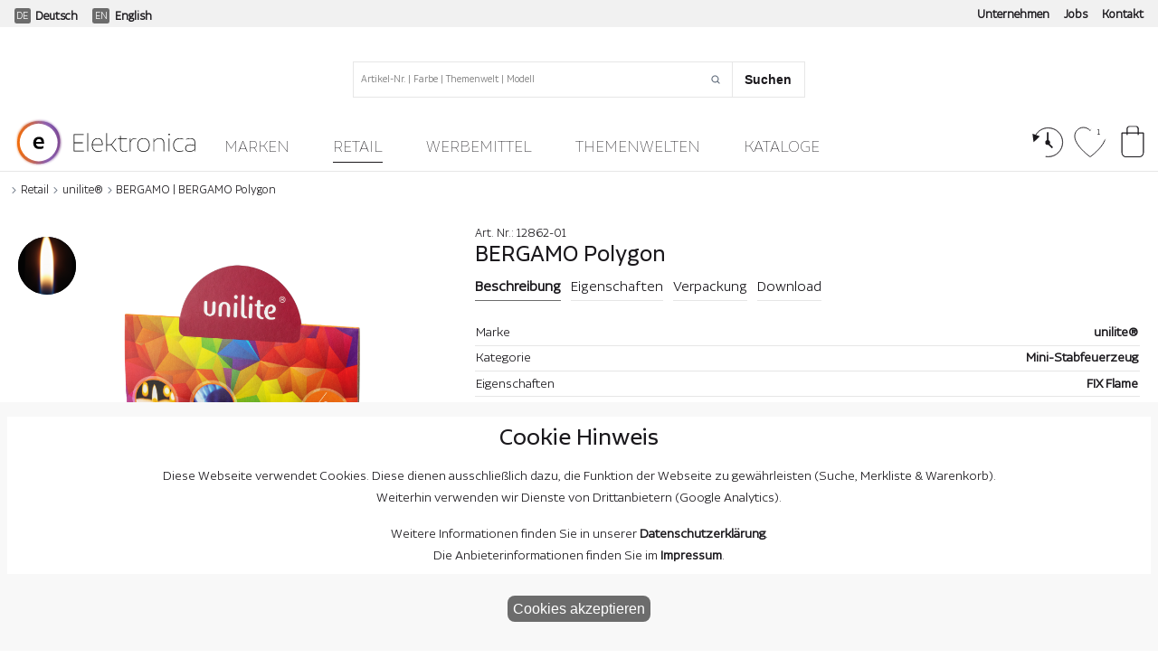

--- FILE ---
content_type: text/html; charset=UTF-8
request_url: https://www.elektronica.de/retail/unilite-retail/12862-01-bergamo-polygon.html
body_size: 3802
content:
<!DOCTYPE html>
<html id="html" lang="de">
<head>
<script async src="https://www.googletagmanager.com/gtag/js?id=UA-1289195-1"></script>
<script>
window.dataLayer=window.dataLayer || [];
function gtag(){dataLayer.push(arguments);}
gtag('js', new Date());
gtag('config', 'UA-1289195-1');
</script>
<meta charset="UTF-8">
<meta name="viewport" content="width=device-width, maximum-scale=1.0, user-scalable=0" />
<link rel="canonical" href="https://www.elektronica.de/KI82937" />
<title>BERGAMO | BERGAMO Polygon | ELEKTRONICA SM-Handels GmbH</title>
<meta name="apple-mobile-web-app-title" content="ELEKTRONICA SM-Handels GmbH" />
<link rel="apple-touch-icon" href="/favicon-precomposed.png" />
<link rel="shortcut icon" href="/favicon.ico" type="image/ico" />
<script src="/asset/js/a.js?1699959703"></script>
<script src="/asset/js/account.js?1657708438"></script>
<script src="/asset/js/bookmark.js?1741942443"></script>
<script src="/asset/js/calendar.js?1633946248"></script>
<script src="/asset/js/cookie.js?1589544181"></script>
<script src="/asset/js/database.js?1648033871"></script>
<script src="/asset/js/eshop.js?1657708446"></script>
<script src="/asset/js/feed.js?1604680079"></script>
<script src="/asset/js/filter.js?1712738980"></script>
<script src="/asset/js/index.js?1657704898"></script>
<script src="/asset/js/interval.js?1741942567"></script>
<script src="/asset/js/lightbox.js?1651670264"></script>
<script src="/asset/js/media.js?1659091887"></script>
<script src="/asset/js/mtool.js?1657708457"></script>
<script src="/asset/js/teaser.js?1644419931"></script>
<script src="/asset/js/timeline.js?1645805407"></script>
<link rel="stylesheet" href="https://www.elektronica.de/public/1762357491_1.css" type="text/css" />
</head>
<body>
<div id="header-wrapper">
<header id="header">
<div id="logo">
<a href="/">
<picture>
<source media="(min-width: 45rem)" srcset="/asset/img/logo.svg">
<img src="/asset/img/logo-icon.svg" alt="" style="width:auto;">
</picture>
</a>
</div>
<nav class="nav nav_1">
<ul>
<li><a title="Startseite" href="/willkommen">Startseite</a></li>
<li><a title="Marken" href="/marken">Marken</a><span class="arrow"><em></em></span>
<ul>
<li><a title="TOM&reg;" href="/marken/tom">TOM&reg;</a></li>
<li><a title="unilite&reg;" href="/marken/unilite">unilite&reg;</a></li>
<li><a title="VIO&reg;" href="/marken/vio">VIO&reg;</a></li>
<li><a title="Welth&ouml;lzer&reg;" href="/marken/weltholzer">Welth&ouml;lzer&reg;</a></li>
</ul>
</li>
<li><a title="Retail" class="on" href="/retail">Retail</a><span class="arrow"><em></em></span>
<ul>
<li><a title="TOM&reg;" href="/retail/tom-retail">TOM&reg;</a></li>
<li><a title="unilite&reg;" class="on active" href="/retail/unilite-retail">unilite&reg;</a></li>
<li><a title="VIO&reg;" href="/retail/vio-retail">VIO&reg;</a></li>
<li><a title="Welth&ouml;lzer&reg;" href="/retail/weltholzer-retail">Welth&ouml;lzer&reg;</a></li>
</ul>
</li>
<li><a title="Werbemittel" href="/werbemittel">Werbemittel</a><span class="arrow"><em></em></span>
<ul>
<li><a title="TOM&reg;" href="/werbemittel/tom-werbemittel">TOM&reg;</a></li>
<li><a title="unilite&reg;" href="/werbemittel/unilite-werbemittel">unilite&reg;</a></li>
<li><a title="VIO&reg;" href="/werbemittel/vio-werbemittel">VIO&reg;</a></li>
</ul>
</li>
<li><a title="Themenwelten" href="/themenwelten">Themenwelten</a></li>
<li><a title="Kataloge" href="/kataloge">Kataloge</a></li>
</ul>
</nav>
<div id="search-flex">
<div id="search-wrapper" class="hidden">
<div id="search">
<form method="get" action="/suche">
<fieldset>
<div class="search_bg"><label class="label" title="Diese Seite durchsuchen" for="search_1769716230">Suchen</label>
<input class="input" name="q" title="Suchen" id="search_1769716230" placeholder="Artikel-Nr. | Farbe | Themenwelt | Modell" type="text" />
<div class="button btn_search"><button class="btn_search" title="Suchen" id="btn_search_1769716230" type="submit">Suchen</button>
</div>
</div>
</fieldset>
</form>
</div>
</div>
</div>
<div id="tools">
<div id="search_toggle">
<div class="btn_search_toggle">
<p>Suchen</p>
</div>
</div>
<div id="timeline">
</div>
<div id="bookmark" class="on">
<p><a class="link_intern" title="Zu Ihrer Wunschliste" href="/wunschliste"><span>Zu Ihrer Wunschliste</span></a></p>
<div class="info">
<p>1</p>
</div>
</div>
<div>
<div id="basket">
</div>
</div>
<div id="nav_toggle">
<div class="btn_nav_toggle">
<div class="status"></div>
</div>
</div>
</div>
</header>
</div>
<div id="topnav">
<div id="lang">
<ul>
<li><span>DE</span><a href="/">Deutsch</a></li>
<li><span>EN</span><a href="/en">English</a></li>
</ul>
</div>
<nav class="nav nav_2">
<ul>
<li><a title="Unternehmen" href="/unternehmen">Unternehmen</a></li>
<li><a title="Jobs" href="/jobs">Jobs</a></li>
<li><a title="Kontakt" href="/kontakt">Kontakt</a></li>
</ul>
</nav>
</div>
<div id="content">
<main>
<div id="position">
<ol itemscope itemtype="http://schema.org/BreadcrumbList">
<li itemprop="itemListElement" itemscope itemtype="http://schema.org/ListItem">
<a class="link_intern" title="Zur Position: Retail" itemscope itemtype="http://schema.org/Thing" itemprop="item" itemid="https://www.elektronica.de/retail" href="/retail"><span itemprop="name">Retail</span></a>
<meta itemprop="position" content="1" />
</li>
<li itemprop="itemListElement" itemscope itemtype="http://schema.org/ListItem">
<a class="link_intern" title="Zur Position: unilite&reg;" itemscope itemtype="http://schema.org/Thing" itemprop="item" itemid="https://www.elektronica.de/retail/unilite-retail" href="/retail/unilite-retail"><span itemprop="name">unilite&reg;</span></a>
<meta itemprop="position" content="2" />
</li>
<li itemprop="itemListElement" itemscope itemtype="http://schema.org/ListItem">
<a class="link_intern" title="Aktuelle Position: BERGAMO | BERGAMO Polygon" itemscope itemtype="http://schema.org/Thing" itemprop="item" itemid="https://www.elektronica.de" href=""><span itemprop="name">BERGAMO | BERGAMO Polygon</span></a>
<meta itemprop="position" content="3" />
</li>
</ol>
</div>

<article>
<section>
<div class="foreground detail">
<div class="keyvisual">
<div class="img">
<div class="feature-main-wrapper">
<div class="icon 298">
<img loading="lazy" src="/asset/img/database/addition/298.svg" width="auto" height="auto" alt="" title="">
</div>
</div>
<div class="feature-wrapper">
<div class="icon 159">
<img loading="lazy" src="/asset/img/database/addition/159.svg" width="auto" height="auto" alt="" title="">
</div>
</div>
<figure>
<a href="https://www.elektronica.de/img/database/zoom/12862-01-BERGAMO-Polygon.png" data-lightbox="lightbox-set-KI82937" >
<picture>
<img class="" data-target-uid="TP50991" data-target-src="https://www.elektronica.de/img/database/big/12862-01-BERGAMO-Polygon.png" loading="lazy" src="https://www.elektronica.de/img/database/big/12862-01-BERGAMO-Polygon.png" width="100%" height="auto" alt="" title="">
</picture>
</a>
</figure>
</div>
<div class="overview-wrapper">
<div class="icon">
<div class="img">
<a href="https://www.elektronica.de/img/database/zoom/12862-01-BERGAMO-Polygon.png" data-lightbox="lightbox-img-1781646443"><img loading="lazy" src="https://www.elektronica.de/img/database/icon/12862-01-BERGAMO-Polygon.png" width="media_width_icon" height="media_height_icon" data-src="https://www.elektronica.de/img/database/small/12862-01-BERGAMO-Polygon.png" data-uid="TP50991" alt="" title=""></a>
</div>
<div class="download">
<a title="Diese Abbildung herunterladen" href="https://www.elektronica.de/img/database/zoom/12862-01-BERGAMO-Polygon.png" download ><i></i></a></div>
</div>
<div class="icon">
<div class="img">
<a href="https://www.elektronica.de/img/database/zoom/12862-01-BERGAMO-Polygon_1.png" data-lightbox="lightbox-img-1781646443"><img loading="lazy" src="https://www.elektronica.de/img/database/icon/12862-01-BERGAMO-Polygon_1.png" width="media_width_icon" height="media_height_icon" data-src="https://www.elektronica.de/img/database/small/12862-01-BERGAMO-Polygon_1.png" data-uid="TP50991" alt="" title=""></a>
</div>
<div class="download">
<a title="Diese Abbildung herunterladen" href="https://www.elektronica.de/img/database/zoom/12862-01-BERGAMO-Polygon_1.png" download ><i></i></a></div>
</div>
<div class="icon">
<div class="img">
<a href="https://www.elektronica.de/img/database/zoom/12862-01-BERGAMO-Polygon_3.png" data-lightbox="lightbox-img-1781646443"><img loading="lazy" src="https://www.elektronica.de/img/database/icon/12862-01-BERGAMO-Polygon_3.png" width="media_width_icon" height="media_height_icon" data-src="https://www.elektronica.de/img/database/small/12862-01-BERGAMO-Polygon_3.png" data-uid="TP50991" alt="" title=""></a>
</div>
<div class="download">
<a title="Diese Abbildung herunterladen" href="https://www.elektronica.de/img/database/zoom/12862-01-BERGAMO-Polygon_3.png" download ><i></i></a></div>
</div>
<div class="icon">
<div class="img">
<a href="https://www.elektronica.de/img/database/zoom/12862-01-BERGAMO-Polygon_2.png" data-lightbox="lightbox-img-1781646443"><img loading="lazy" src="https://www.elektronica.de/img/database/icon/12862-01-BERGAMO-Polygon_2.png" width="media_width_icon" height="media_height_icon" data-src="https://www.elektronica.de/img/database/small/12862-01-BERGAMO-Polygon_2.png" data-uid="TP50991" alt="" title=""></a>
</div>
<div class="download">
<a title="Diese Abbildung herunterladen" href="https://www.elektronica.de/img/database/zoom/12862-01-BERGAMO-Polygon_2.png" download ><i></i></a></div>
</div>
<div class="icon">
<div class="img">
<a href="https://www.elektronica.de/img/database/zoom/12862-01-BERGAMO-Polygon_5.png" data-lightbox="lightbox-img-1781646443"><img loading="lazy" src="https://www.elektronica.de/img/database/icon/12862-01-BERGAMO-Polygon_5.png" width="media_width_icon" height="media_height_icon" data-src="https://www.elektronica.de/img/database/small/12862-01-BERGAMO-Polygon_5.png" data-uid="TP50991" alt="" title=""></a>
</div>
<div class="download">
<a title="Diese Abbildung herunterladen" href="https://www.elektronica.de/img/database/zoom/12862-01-BERGAMO-Polygon_5.png" download ><i></i></a></div>
</div>
<div class="icon">
<div class="img">
<a href="https://www.elektronica.de/img/database/zoom/12862-01-BERGAMO-Polygon_4.png" data-lightbox="lightbox-img-1781646443"><img loading="lazy" src="https://www.elektronica.de/img/database/icon/12862-01-BERGAMO-Polygon_4.png" width="media_width_icon" height="media_height_icon" data-src="https://www.elektronica.de/img/database/small/12862-01-BERGAMO-Polygon_4.png" data-uid="TP50991" alt="" title=""></a>
</div>
<div class="download">
<a title="Diese Abbildung herunterladen" href="https://www.elektronica.de/img/database/zoom/12862-01-BERGAMO-Polygon_4.png" download ><i></i></a></div>
</div>
</div>
<a href="https://www.elektronica.de/img/database/zoom/12862-01-BERGAMO-Polygon_1.png" data-lightbox="lightbox-set-KI82937" ></a>
<a href="https://www.elektronica.de/img/database/zoom/12862-01-BERGAMO-Polygon_3.png" data-lightbox="lightbox-set-KI82937" ></a>
<a href="https://www.elektronica.de/img/database/zoom/12862-01-BERGAMO-Polygon_2.png" data-lightbox="lightbox-set-KI82937" ></a>
<a href="https://www.elektronica.de/img/database/zoom/12862-01-BERGAMO-Polygon_5.png" data-lightbox="lightbox-set-KI82937" ></a>
<a href="https://www.elektronica.de/img/database/zoom/12862-01-BERGAMO-Polygon_4.png" data-lightbox="lightbox-set-KI82937" ></a>
</div>
<div class="product">
<div class="header">
<div class="item number">
<p>Art. Nr.: 12862-01</p>
</div>
<div class="title">
<header class="headline">
<h1><span class="hl">BERGAMO Polygon</span></h1>
</header>
</div>
</div>
<div class="product">
<div class="tab">
<ul class="display_nav tab_nav">
<li class="display_1 navbox on"><a class="display_1 on" title="" href="#display_1" data-tab-group="display" data-tab-id="display_1"><span>Beschreibung</span></a></li>
<li class="display_2 navbox "><a class="display_2 " title="" href="#display_2" data-tab-group="display" data-tab-id="display_2"><span>Eigenschaften</span></a></li>
<li class="display_4 navbox "><a class="display_4 " title="" href="#display_4" data-tab-group="display" data-tab-id="display_4"><span>Verpackung</span></a></li>
<li class="display_5 navbox "><a class="display_5 " title="" href="#display_5" data-tab-group="display" data-tab-id="display_5"><span>Download</span></a></li>
</ul>
</div>
<div id="display">
<div id="display_1" class="box card">
<div class="addition">
<ul>
<li><span class="label">Marke</span> <span class="value"><strong>unilite&reg;</strong></span></li>
<li><span class="label">Kategorie</span> <span class="value"><strong>Mini-Stabfeuerzeug</strong></span></li>
<li><span class="label">Eigenschaften</span> <span class="value"><strong>FIX Flame</strong></span></li>
<li><span class="label">Kappe</span> <span class="value"><strong>Chrome</strong></span></li>
<li><span class="label">Korpus</span> <span class="value"><strong>Design Label</strong></span></li>
<li><span class="label">Tanktyp</span> <span class="value"><strong>Nachf&uuml;llbar</strong></span></li>
<li><span class="label">Flammen Art</span> <span class="value"><strong>FIX Flame</strong></span></li>
<li><span class="label">Produktgruppe</span> <span class="value"><strong>Retail</strong></span></li>
</ul>
</div>
</div>
<div id="display_2" class="box card">
<div class="addition">
<ul>
<li><span class="label">Material</span> <span class="value"><strong>AS/ABS</strong></span></li>
<li><span class="label">UN-Nummer</span> <span class="value"><strong>1057</strong></span></li>
<li><span class="label">Zolltarifnummer</span> <span class="value"><strong>96138000</strong></span></li>
<li><span class="label">Themenwelt</span> <span class="value"><strong>N/A</strong></span></li>
<li><span class="label">L&auml;nge</span> <span class="value"><strong>1.4 cm</strong></span></li>
<li><span class="label">Breite</span> <span class="value"><strong>2.6 cm</strong></span></li>
<li><span class="label">H&ouml;he</span> <span class="value"><strong>11.1 cm</strong></span></li>
<li><span class="label">Gewicht</span> <span class="value"><strong>21 g</strong></span></li>
</ul>
</div>
</div>
<div id="display_4" class="box card">
<div class="addition">
<ul>
<li><span class="label">Verpackung</span> <span class="value"><strong>Display</strong></span></li>
</ul>
<ul>
<li><span class="label">Innerbox</span> <span class="value"><strong>25 St&uuml;ck</strong></span></li>
<li><span class="label">Barcode (Unterverpackung)</span> <span class="value"><strong>4022364013843</strong></span></li>
</ul>
<ul>
<li><span class="label">Masterbox</span> <span class="value"><strong>500 St&uuml;ck</strong></span></li>
<li><span class="label">Barcode (Umverpackung)</span> <span class="value"><strong>4022364013850</strong></span></li>
</ul>
<ul>
<li><span class="label">Verkaufseinheit</span> <span class="value"><strong>25 St&uuml;ck</strong></span></li>
<li><span class="label">Verkaufseinheit Barcode</span> <span class="value"><strong>4022364489280</strong></span></li>
</ul>
</div>
</div>
<div id="display_5" class="box card">
<div class="addition">
<ul>
<li><span class="label">Datenblatt (Elektronica)</span> <span class="value"><a class="get_pdf_file" title="Datenblatt herunterladen" href="/asset/js/database/pdf.php?file=KI82937.pdf&type=1" download><strong>Download</strong></a></span></li>
<li><span class="label">Datenblatt (Neutral)</span> <span class="value"><a class="get_pdf_file" title="Datenblatt herunterladen" href="/asset/js/database/pdf.php?file=KI82937.pdf&type=2" download><strong>Download</strong></a></span></li>
<li><span class="label" title="MSDS_UN1057_Lighters_EN_03_11_22.pdf">MSDS_UN1057_Lighters_EN_03_11_22.pdf (EN)</span> <span class="value"><a class="get_pdf_file" title="Sicherheitsdatenblatt herunterladen" href="/img/database/file/1057/MSDS_UN1057_Lighters_EN_03_11_22.pdf" download><strong>Download</strong></a></span></li>
<li><span class="label" title="SDB_UN1057_Feuerzeuge_DE_03_11_22.pdf">SDB_UN1057_Feuerzeuge_DE_03_11_22.pdf (DE)</span> <span class="value"><a class="get_pdf_file" title="Sicherheitsdatenblatt herunterladen" href="/img/database/file/1057/SDB_UN1057_Feuerzeuge_DE_03_11_22.pdf" download><strong>Download</strong></a></span></li>
</ul>
</div>
</div>
</div>
</div>
<div class="addition-footer-wrapper">
<div class="stock-wrapper">
<p><strong>Verfügbarkeit: <i class="status status_265"></i> 11.000 Stück</strong></p>
</div>
<div id="bookmark_KI82937" class="bookmark_KI82937 bookmark-wrapper">
<div class="button icon">
<button class="btn_bookmark icon" title="Artikel merken" data-uid="KI82937"><span>Inhalt merken</span></button>
</div>
</div>
</div>
<div class="dialog">
<div class="box">
<form method="post" action="">
<fieldset>
<div class="info">
<div class="box_item_option">
<ul id="item_option_1769716231" class="list">
<li><input class="checkbox" name="item_option[]" id="item_option_1769716231_98" value="98" type="checkbox" /><label for="item_option_1769716231_98">Produktmuster</label></li>
</ul>
</div>
</div>
<div class="info">
<div class="box_amount">
<label class="amount label" for="1">Menge</label>
<input class="amount input" name="item_amount" title="" id="1" placeholder="" value="500" min="500" step="500" max="11000" type="number">
<div class="amount unit">
<p>St&uuml;ck</p></div>
</div>
<div id="basket_FV72026" class="basket-wrapper">
<div class="button text">
<button class="btn_basket text" title="" data-item-uid="FV72026" data-item-modul="database" data-item-type="1"><span class="icon"></span><span>Preisanfrage</span></button>
</div>
</div>
</div>
</fieldset>
</form>
</div>
</div>
</div>
</section>
</article>
</main>
</div>
<footer id="footer">
<div id="mtool_subscription">
<div id="mtool_bg" class="mtool_bg">
<form method="post" class="form" action="/newsletter">
<fieldset>
<legend>Abonnieren Sie unseren Newsletter </legend>
<input type="hidden" name="display_type" value="email" />
<label class="label" for="user_email_1769716231">E-Mail</label>
<input class="input required" name="user_email" title="E-Mail" id="user_email_1769716231" placeholder="Ihre E-Mail Adresse" type="email" />
<div class="button"><button disabled="disabled" class="btn_mtool_subscription" name="user_subscription_btn" title="Registrieren" id="user_subscription_btn_1769716231" type="submit">Registrieren</button>
</div>
</fieldset>
</form>
</div>
</div>
<nav class="navigation">
<ul>
<li><a title="Startseite" href="/willkommen">Startseite</a></li>
<li><a title="Marken" href="/marken">Marken</a><ul>
<li><a title="TOM&reg;" href="/marken/tom">TOM&reg;</a></li>
<li><a title="unilite&reg;" href="/marken/unilite">unilite&reg;</a></li>
<li><a title="VIO&reg;" href="/marken/vio">VIO&reg;</a></li>
<li><a title="Welth&ouml;lzer&reg;" href="/marken/weltholzer">Welth&ouml;lzer&reg;</a></li>
</ul>
</li>
<li class="on"><a class="on" title="Retail" href="/retail"><strong>Retail</strong></a><ul>
<li><a title="TOM&reg;" href="/retail/tom-retail">TOM&reg;</a></li>
<li class="on activ"><a class="on activ" title="unilite&reg;" href="/retail/unilite-retail"><strong>unilite&reg;</strong></a></li>
<li><a title="VIO&reg;" href="/retail/vio-retail">VIO&reg;</a></li>
<li><a title="Welth&ouml;lzer&reg;" href="/retail/weltholzer-retail">Welth&ouml;lzer&reg;</a></li>
</ul>
</li>
<li><a title="Werbemittel" href="/werbemittel">Werbemittel</a><ul>
<li><a title="TOM&reg;" href="/werbemittel/tom-werbemittel">TOM&reg;</a></li>
<li><a title="unilite&reg;" href="/werbemittel/unilite-werbemittel">unilite&reg;</a></li>
<li><a title="VIO&reg;" href="/werbemittel/vio-werbemittel">VIO&reg;</a></li>
</ul>
</li>
<li><a title="Themenwelten" href="/themenwelten">Themenwelten</a></li>
<li><a title="Unternehmen" href="/unternehmen">Unternehmen</a></li>
<li><a title="Jobs" href="/jobs">Jobs</a></li>
<li><a title="Kontakt" href="/kontakt">Kontakt</a></li>
<li><a title="Kataloge" href="/kataloge">Kataloge</a></li>
</ul>
</nav>
<div id="social">
<div class="icon">
<a href="https://www.instagram.com/elektronica_official"><picture>
<source media="(min-width: 79.5rem)" srcset="/asset/img/social/instagram.svg">
<source media="(max-width: 79.5rem)" srcset="/asset/img/social/instagram-dark.svg">
<img width="100%" height="auto" alt="" title="" src="/asset/img/social/instagram.svg"></picture>
</a>
</div>
</div>
<nav class="nav nav_3">
<ul>
<li><a title="Inhaltsverzeichnis" href="/inhaltsverzeichnis">Inhaltsverzeichnis</a></li>
<li><a title="Privatsph&auml;re und Datenschutz" href="/privatsphare-und-datenschutz">Privatsph&auml;re und Datenschutz</a></li>
<li><a title="Impressum" href="/impressum">Impressum</a></li>
<li><a title="AGB" href="/agb">AGB</a></li>
</ul>
</nav>
<div id="lang">
<ul>
<li><span>DE</span><a href="/">Deutsch</a></li>
<li><span>EN</span><a href="/en">English</a></li>
</ul>
</div>
<div id="system_cookie">
<article>
<header>
<div class="title">
<div class="headline">
<h2><span class="hl">Cookie Hinweis</span></h2>
</div>
</div>
</header>
<section>
<div class="text">
<p>Diese Webseite verwendet Cookies. Diese dienen ausschließlich dazu, die Funktion der Webseite zu gewährleisten (Suche, Merkliste &amp; Warenkorb).<br />Weiterhin verwenden wir Dienste von Drittanbietern (Google Analytics).</p>
<p>Weitere Informationen finden Sie in unserer <a class="link_intern" title="Datenschutzerklärung" href="/privatsphare-und-datenschutz">Datenschutzerklärung</a>. <br />Die Anbieterinformationen finden Sie im <a class="link_intern" title="Impressum" href="/impressum">Impressum</a>.</p>
</div>
</section>
</article>
<button class="btn text btn_system_cookie" name="system_cookie" title="Cookies akzeptieren" id="system_cookie_1769716231" value="1" type="button">Cookies akzeptieren</button>

</div>
<div id="copyright">
<p>© Elektronica SM-Handels GmbH. Technisch bedingt kann es zu Farbabweichungen kommen.
</p></div>
</footer>
<div id="page-progressbar"></div>
<div id="overlay"></div>
<div id="overlay-wrapper"></div>
<script src="/asset/js/observer.js"></script>
</body>
</html>


--- FILE ---
content_type: image/svg+xml
request_url: https://www.elektronica.de/asset/img/icon/arrow.svg
body_size: 666
content:
<?xml version="1.0" encoding="UTF-8" standalone="no"?>
<!DOCTYPE svg PUBLIC "-//W3C//DTD SVG 1.1//EN" "http://www.w3.org/Graphics/SVG/1.1/DTD/svg11.dtd">
<svg width="100%" height="100%" viewBox="0 0 10 10" version="1.1" xmlns="http://www.w3.org/2000/svg" xmlns:xlink="http://www.w3.org/1999/xlink" xml:space="preserve" xmlns:serif="http://www.serif.com/" style="fill-rule:evenodd;clip-rule:evenodd;stroke-linejoin:round;stroke-miterlimit:2;">
    <path d="M7.66,5.495L3.336,9.795C3.061,10.068 2.615,10.068 2.34,9.795C2.065,9.521 2.065,9.078 2.34,8.805L6.166,5L2.34,1.195C2.065,0.922 2.065,0.479 2.34,0.205C2.615,-0.068 3.061,-0.068 3.336,0.205L7.66,4.505C7.798,4.642 7.867,4.821 7.867,5C7.867,5.179 7.798,5.358 7.66,5.495Z" style="fill:rgb(106,117,131);fill-rule:nonzero;"/>
</svg>


--- FILE ---
content_type: image/svg+xml
request_url: https://www.elektronica.de/asset/img/database/addition/159.svg
body_size: 6469
content:
<?xml version="1.0" encoding="UTF-8" standalone="no"?>
<!DOCTYPE svg PUBLIC "-//W3C//DTD SVG 1.1//EN" "http://www.w3.org/Graphics/SVG/1.1/DTD/svg11.dtd">
<svg width="100%" height="100%" viewBox="0 0 64 64" version="1.1" xmlns="http://www.w3.org/2000/svg" xmlns:xlink="http://www.w3.org/1999/xlink" xml:space="preserve" xmlns:serif="http://www.serif.com/" style="fill-rule:evenodd;clip-rule:evenodd;stroke-linejoin:round;stroke-miterlimit:2;">
    <g>
        <g id="Icons">
            <rect x="0" y="0" width="64" height="64" style="fill:none;"/>
            <g transform="matrix(0.445475,0,0,0.445475,-6.16717,17.2082)">
                <g transform="matrix(39.2338,0,0,39.2338,54.5509,25.8956)">
                    <path d="M0.069,-0.714L0.069,-0L0.226,-0L0.226,-0.295L0.525,-0.295L0.525,-0.417L0.226,-0.417L0.226,-0.582L0.571,-0.582L0.571,-0.714L0.069,-0.714Z" style="fill:rgb(26,24,28);fill-rule:nonzero;"/>
                </g>
                <g transform="matrix(39.2338,0,0,39.2338,77.8166,25.8956)">
                    <rect x="0.069" y="-0.714" width="0.157" height="0.714" style="fill:rgb(26,24,28);"/>
                </g>
                <g transform="matrix(39.2338,0,0,39.2338,89.3905,25.8956)">
                    <path d="M0.244,-0.374L-0.005,-0L0.171,-0L0.33,-0.247L0.486,-0L0.673,-0L0.424,-0.373L0.653,-0.714L0.481,-0.714L0.336,-0.486L0.196,-0.714L0.014,-0.714L0.244,-0.374Z" style="fill:rgb(26,24,28);fill-rule:nonzero;"/>
                </g>
                <g transform="matrix(39.2338,0,0,39.2338,28.0682,66.2671)">
                    <path d="M0.069,-0.714L0.069,-0L0.226,-0L0.226,-0.295L0.525,-0.295L0.525,-0.417L0.226,-0.417L0.226,-0.582L0.571,-0.582L0.571,-0.714L0.069,-0.714Z" style="fill:rgb(26,24,28);fill-rule:nonzero;"/>
                </g>
                <g transform="matrix(39.2338,0,0,39.2338,51.3338,66.2671)">
                    <rect x="0.058" y="-0.714" width="0.142" height="0.714" style="fill:rgb(26,24,28);"/>
                </g>
                <g transform="matrix(39.2338,0,0,39.2338,61.4561,66.2671)">
                    <path d="M0.048,-0.358C0.05,-0.391 0.058,-0.419 0.073,-0.441C0.088,-0.463 0.106,-0.481 0.129,-0.494C0.152,-0.507 0.177,-0.517 0.206,-0.523C0.234,-0.528 0.262,-0.531 0.291,-0.531C0.317,-0.531 0.343,-0.529 0.37,-0.526C0.397,-0.522 0.421,-0.515 0.443,-0.504C0.465,-0.493 0.483,-0.478 0.497,-0.46C0.511,-0.44 0.518,-0.415 0.518,-0.384L0.518,-0.115C0.518,-0.092 0.519,-0.069 0.522,-0.048C0.525,-0.027 0.529,-0.011 0.536,-0L0.392,-0C0.389,-0.008 0.387,-0.016 0.386,-0.025C0.384,-0.033 0.383,-0.041 0.382,-0.05C0.359,-0.027 0.333,-0.01 0.302,-0.001C0.271,0.008 0.24,0.013 0.208,0.013C0.183,0.013 0.16,0.01 0.139,0.004C0.118,-0.002 0.099,-0.011 0.083,-0.024C0.067,-0.037 0.055,-0.053 0.046,-0.072C0.037,-0.091 0.032,-0.114 0.032,-0.141C0.032,-0.17 0.037,-0.195 0.048,-0.214C0.058,-0.233 0.071,-0.248 0.088,-0.259C0.104,-0.27 0.123,-0.279 0.144,-0.285C0.165,-0.29 0.186,-0.295 0.207,-0.298C0.228,-0.301 0.249,-0.304 0.27,-0.306C0.291,-0.308 0.309,-0.311 0.325,-0.315C0.341,-0.319 0.354,-0.325 0.363,-0.333C0.372,-0.34 0.377,-0.351 0.376,-0.366C0.376,-0.381 0.374,-0.394 0.369,-0.403C0.364,-0.412 0.357,-0.419 0.349,-0.424C0.34,-0.428 0.331,-0.432 0.32,-0.434C0.309,-0.435 0.297,-0.436 0.284,-0.436C0.256,-0.436 0.234,-0.43 0.218,-0.418C0.202,-0.406 0.193,-0.386 0.19,-0.358L0.048,-0.358ZM0.376,-0.253C0.37,-0.248 0.363,-0.243 0.354,-0.241C0.345,-0.238 0.335,-0.235 0.325,-0.233C0.314,-0.231 0.303,-0.229 0.292,-0.228C0.281,-0.227 0.269,-0.225 0.258,-0.223C0.247,-0.221 0.237,-0.218 0.227,-0.215C0.216,-0.212 0.207,-0.207 0.2,-0.202C0.192,-0.196 0.186,-0.189 0.181,-0.18C0.176,-0.171 0.174,-0.16 0.174,-0.147C0.174,-0.134 0.176,-0.124 0.181,-0.115C0.186,-0.106 0.192,-0.099 0.2,-0.095C0.208,-0.09 0.217,-0.086 0.228,-0.084C0.239,-0.082 0.25,-0.081 0.261,-0.081C0.289,-0.081 0.311,-0.086 0.326,-0.095C0.341,-0.104 0.353,-0.116 0.36,-0.129C0.367,-0.141 0.372,-0.155 0.374,-0.168C0.375,-0.181 0.376,-0.192 0.376,-0.2L0.376,-0.253Z" style="fill:rgb(26,24,28);fill-rule:nonzero;"/>
                </g>
                <g transform="matrix(39.2338,0,0,39.2338,83.9763,66.2671)">
                    <path d="M0.058,-0.517L0.058,-0L0.2,-0L0.2,-0.3C0.2,-0.325 0.204,-0.346 0.211,-0.362C0.218,-0.377 0.227,-0.389 0.238,-0.398C0.248,-0.406 0.259,-0.412 0.27,-0.415C0.281,-0.418 0.289,-0.419 0.296,-0.419C0.319,-0.419 0.336,-0.415 0.348,-0.408C0.359,-0.4 0.368,-0.39 0.373,-0.377C0.378,-0.364 0.38,-0.35 0.381,-0.336C0.382,-0.321 0.382,-0.305 0.382,-0.29L0.382,-0L0.524,-0L0.524,-0.288C0.524,-0.304 0.525,-0.32 0.528,-0.336C0.53,-0.351 0.535,-0.365 0.542,-0.378C0.549,-0.39 0.558,-0.4 0.571,-0.408C0.583,-0.415 0.599,-0.419 0.619,-0.419C0.639,-0.419 0.655,-0.416 0.667,-0.409C0.678,-0.402 0.687,-0.393 0.693,-0.382C0.699,-0.371 0.703,-0.357 0.704,-0.342C0.705,-0.327 0.706,-0.31 0.706,-0.293L0.706,-0L0.848,-0L0.848,-0.346C0.848,-0.379 0.843,-0.408 0.834,-0.432C0.825,-0.455 0.812,-0.474 0.795,-0.489C0.778,-0.504 0.758,-0.514 0.735,-0.521C0.712,-0.528 0.686,-0.531 0.659,-0.531C0.623,-0.531 0.592,-0.522 0.566,-0.505C0.539,-0.488 0.518,-0.468 0.503,-0.445C0.489,-0.477 0.468,-0.499 0.442,-0.512C0.415,-0.525 0.385,-0.531 0.352,-0.531C0.318,-0.531 0.288,-0.524 0.262,-0.509C0.235,-0.494 0.213,-0.474 0.194,-0.447L0.192,-0.447L0.192,-0.517L0.058,-0.517Z" style="fill:rgb(26,24,28);fill-rule:nonzero;"/>
                </g>
                <g transform="matrix(39.2338,0,0,39.2338,119.522,66.2671)">
                    <path d="M0.402,-0.314L0.171,-0.314C0.172,-0.324 0.174,-0.335 0.178,-0.348C0.181,-0.361 0.188,-0.373 0.197,-0.384C0.206,-0.395 0.218,-0.405 0.233,-0.413C0.248,-0.42 0.266,-0.424 0.289,-0.424C0.324,-0.424 0.349,-0.415 0.367,-0.396C0.384,-0.377 0.395,-0.35 0.402,-0.314ZM0.171,-0.224L0.544,-0.224C0.547,-0.264 0.543,-0.302 0.534,-0.339C0.525,-0.376 0.509,-0.408 0.489,-0.437C0.468,-0.466 0.441,-0.489 0.408,-0.506C0.375,-0.523 0.337,-0.531 0.293,-0.531C0.254,-0.531 0.218,-0.524 0.186,-0.51C0.153,-0.496 0.125,-0.477 0.102,-0.453C0.079,-0.428 0.061,-0.399 0.048,-0.366C0.035,-0.333 0.029,-0.297 0.029,-0.258C0.029,-0.218 0.035,-0.181 0.048,-0.148C0.06,-0.115 0.077,-0.086 0.1,-0.062C0.123,-0.038 0.15,-0.02 0.183,-0.007C0.216,0.007 0.252,0.013 0.293,0.013C0.352,0.013 0.402,-0 0.443,-0.027C0.484,-0.054 0.515,-0.098 0.535,-0.16L0.41,-0.16C0.405,-0.144 0.393,-0.129 0.372,-0.115C0.351,-0.1 0.327,-0.093 0.298,-0.093C0.258,-0.093 0.227,-0.103 0.206,-0.124C0.185,-0.145 0.173,-0.178 0.171,-0.224Z" style="fill:rgb(26,24,28);fill-rule:nonzero;"/>
                </g>
            </g>
        </g>
    </g>
</svg>


--- FILE ---
content_type: image/svg+xml
request_url: https://www.elektronica.de/asset/img/icon/file.svg
body_size: 1062
content:
<?xml version="1.0" encoding="UTF-8" standalone="no"?>
<!DOCTYPE svg PUBLIC "-//W3C//DTD SVG 1.1//EN" "http://www.w3.org/Graphics/SVG/1.1/DTD/svg11.dtd">
<svg width="100%" height="100%" viewBox="0 0 48 48" version="1.1" xmlns="http://www.w3.org/2000/svg" xmlns:xlink="http://www.w3.org/1999/xlink" xml:space="preserve" xmlns:serif="http://www.serif.com/" style="fill-rule:evenodd;clip-rule:evenodd;stroke-linejoin:round;stroke-miterlimit:2;">
    <path d="M35.123,22.512C34.896,22.008 34.395,21.687 33.844,21.687L28.219,21.687L28.219,3.406C28.219,2.63 27.589,2 26.813,2L21.188,2C20.411,2 19.781,2.63 19.781,3.406L19.781,21.687L14.156,21.687C13.605,21.687 13.104,22.011 12.877,22.512C12.646,23.015 12.736,23.603 13.099,24.019L22.943,35.269C23.21,35.576 23.595,35.75 24,35.75C24.405,35.75 24.79,35.573 25.058,35.269L34.901,24.019C35.267,23.606 35.351,23.015 35.123,22.512Z" style="fill:rgb(26,24,28);fill-rule:nonzero;"/>
    <path d="M39.469,32.937L39.469,41.375L8.531,41.375L8.531,32.937L2.906,32.937L2.906,44.187C2.906,45.743 4.166,47 5.719,47L42.281,47C43.837,47 45.094,45.743 45.094,44.187L45.094,32.937L39.469,32.937Z" style="fill:rgb(26,24,28);fill-rule:nonzero;"/>
</svg>


--- FILE ---
content_type: application/javascript
request_url: https://www.elektronica.de/asset/js/interval.js?1741942567
body_size: 96
content:
$(document).ready(function(){

    //$bookmark_is_set=$('#bookmark').length;
    //$basket_is_set=$('#basket').length;
    //$feed_is_set=$('#feed').length;
    //$login_is_set=$('#login').length;


    if($bookmark_is_set>='1' ||
        $basket_is_set>='1' ||
        $feed_is_set>='1' ||
        $login_is_set>='1'
    ){

        setInterval(function(){

            if($bookmark_is_set>='1'){
                cms_funktion_bookmark_amount();
            }

            if($basket_is_set>='1'){
                cms_funktion_basket_amount();
            }

            if($feed_is_set>='1'){
                cms_funktion_feed_amount();
            }

            if($login_is_set>='1'){
                cms_funktion_account_user_login_status();
            }

        }, 5000);

    }

});

--- FILE ---
content_type: image/svg+xml
request_url: https://www.elektronica.de/asset/img/basket/off.svg
body_size: 1333
content:
<?xml version="1.0" encoding="UTF-8" standalone="no"?>
<!DOCTYPE svg PUBLIC "-//W3C//DTD SVG 1.1//EN" "http://www.w3.org/Graphics/SVG/1.1/DTD/svg11.dtd">
<svg width="100%" height="100%" viewBox="0 0 64 64" version="1.1" xmlns="http://www.w3.org/2000/svg" xmlns:xlink="http://www.w3.org/1999/xlink" xml:space="preserve" xmlns:serif="http://www.serif.com/" style="fill-rule:evenodd;clip-rule:evenodd;stroke-linecap:round;stroke-linejoin:round;stroke-miterlimit:1.5;">
    <rect id="ArtBoard1" x="0" y="0" width="64" height="64" style="fill:none;"/>
    <g id="ArtBoard11" serif:id="ArtBoard1">
        <g transform="matrix(1,0,0,1,-2.20224,0.0482518)">
            <path d="M53.21,16.165L15.194,16.165L15.194,51.028C15.194,55.137 18.53,58.473 22.64,58.473L45.607,58.473C49.804,58.473 53.21,55.067 53.21,50.87L53.21,16.165Z" style="fill:none;stroke:rgb(26,24,28);stroke-width:1.67px;"/>
        </g>
        <g>
            <g transform="matrix(0.509563,0,0,0.388647,14.5718,0.202985)">
                <path d="M53.21,20.669C53.21,15.424 48.952,11.165 43.706,11.165L24.698,11.165C19.453,11.165 15.194,15.424 15.194,20.669L15.194,48.969" style="fill:none;stroke:rgb(26,24,28);stroke-width:3.68px;"/>
            </g>
            <g transform="matrix(0.509563,0,0,0.388647,14.5718,0.202985)">
                <path d="M53.21,48.969L53.21,20.669" style="fill:none;stroke:rgb(26,24,28);stroke-width:3.68px;"/>
            </g>
        </g>
    </g>
</svg>


--- FILE ---
content_type: image/svg+xml
request_url: https://www.elektronica.de/asset/img/database/media/detail/bg.svg
body_size: 1742
content:
<?xml version="1.0" encoding="UTF-8" standalone="no"?>
<!DOCTYPE svg PUBLIC "-//W3C//DTD SVG 1.1//EN" "http://www.w3.org/Graphics/SVG/1.1/DTD/svg11.dtd">
<svg width="100%" height="100%" viewBox="0 0 260 77" version="1.1" xmlns="http://www.w3.org/2000/svg" xmlns:xlink="http://www.w3.org/1999/xlink" xml:space="preserve" xmlns:serif="http://www.serif.com/" style="fill-rule:evenodd;clip-rule:evenodd;stroke-linejoin:round;stroke-miterlimit:2;">
    <g transform="matrix(1,0,0,1,0,-144.762)">
        <g id="Detail" transform="matrix(1,0,0,0.894302,0,144.762)">
            <rect x="0" y="0" width="260" height="85" style="fill:none;"/>
            <clipPath id="_clip1">
                <rect x="0" y="0" width="260" height="85"/>
            </clipPath>
            <g clip-path="url(#_clip1)">
                <g id="ArtBoard2" transform="matrix(1,0,0,1.46225,0,2.84217e-14)">
                    <rect x="0" y="0" width="260" height="65" style="fill:none;"/>
                    <g id="ArtBoard1" transform="matrix(1.08333,0,0,0.903745,0,0)">
                        <rect x="0" y="0" width="240" height="55" style="fill:none;"/>
                        <g transform="matrix(110.683,-3.13164e-15,2.75237e-15,-102.342,119.913,32.2433)">
                            <rect x="-1" y="-0.269" width="2" height="0.537" style="fill:url(#_Radial2);"/>
                        </g>
                    </g>
                </g>
            </g>
        </g>
    </g>
    <defs>
        <radialGradient id="_Radial2" cx="0" cy="0" r="1" gradientUnits="userSpaceOnUse" gradientTransform="matrix(1,0,0,-1,0,1.78283e-06)"><stop offset="0" style="stop-color:rgb(227,228,229);stop-opacity:1"/><stop offset="0.52" style="stop-color:rgb(248,246,247);stop-opacity:1"/><stop offset="1" style="stop-color:rgb(255,253,254);stop-opacity:1"/></radialGradient>
    </defs>
</svg>


--- FILE ---
content_type: image/svg+xml
request_url: https://www.elektronica.de/asset/img/database/addition/298.svg
body_size: 16641
content:
<?xml version="1.0" encoding="UTF-8" standalone="no"?>
<!DOCTYPE svg PUBLIC "-//W3C//DTD SVG 1.1//EN" "http://www.w3.org/Graphics/SVG/1.1/DTD/svg11.dtd">
<svg width="100%" height="100%" viewBox="0 0 64 64" version="1.1" xmlns="http://www.w3.org/2000/svg" xmlns:xlink="http://www.w3.org/1999/xlink" xml:space="preserve" xmlns:serif="http://www.serif.com/" style="fill-rule:evenodd;clip-rule:evenodd;stroke-linejoin:round;stroke-miterlimit:2;">
    <g transform="matrix(2.25773,0,0,2.25773,31.9977,0.000225773)">
        <path d="M0,28.347C7.829,28.347 14.175,22.002 14.175,14.174C14.175,6.346 7.829,0 0,0C-7.828,0 -14.173,6.346 -14.173,14.174C-14.173,22.002 -7.828,28.347 0,28.347" style="fill:rgb(227,228,229);fill-rule:nonzero;"/>
    </g>
    <rect id="ArtBoard1" x="0" y="0" width="64" height="64" style="fill:none;"/>
    <clipPath id="_clip1">
        <rect id="ArtBoard11" serif:id="ArtBoard1" x="0" y="0" width="64" height="64"/>
    </clipPath>
    <g clip-path="url(#_clip1)">
        <g transform="matrix(0.439292,0,0,0.439292,-2.46177,-2.66064)">
            <clipPath id="_clip2">
                <path d="M5.604,78.901C5.604,119.129 38.22,151.746 78.448,151.746C118.682,151.746 151.293,119.129 151.293,78.901C151.293,38.668 118.682,6.057 78.448,6.057C38.22,6.057 5.604,38.668 5.604,78.901Z" clip-rule="nonzero"/>
            </clipPath>
            <g clip-path="url(#_clip2)">
                <clipPath id="_clip3">
                    <rect x="5.604" y="6.057" width="145.689" height="145.689"/>
                </clipPath>
                <g clip-path="url(#_clip3)">
                    <g transform="matrix(2.27639,-0,-0,2.27639,5.60395,6.05666)">
                        <use xlink:href="#_Image4" x="0" y="0" width="64px" height="64px"/>
                    </g>
                </g>
            </g>
        </g>
        <g transform="matrix(0.387385,0,0,0.387385,-1.91616,-1.95487)">
            <g id="Ebene-1" serif:id="Ebene 1">
                <clipPath id="_clip5">
                    <path d="M4.944,87.669C4.944,133.281 41.925,170.256 87.543,170.256C133.179,170.256 170.159,133.281 170.159,87.669C170.159,42.039 133.179,5.046 87.543,5.046C41.925,5.046 4.944,42.039 4.944,87.669Z" clip-rule="nonzero"/>
                </clipPath>
                <g clip-path="url(#_clip5)">
                    <clipPath id="_clip6">
                        <rect x="4.944" y="5.046" width="165.216" height="165.21"/>
                    </clipPath>
                    <g clip-path="url(#_clip6)">
                        <g transform="matrix(2.58141,-0,-0,2.58141,4.94639,5.04633)">
                            <use xlink:href="#_Image7" x="0" y="0" width="64px" height="64px" transform="matrix(1,0,0,0.999996,0,0)"/>
                        </g>
                    </g>
                </g>
            </g>
        </g>
    </g>
    <defs>
        <image id="_Image4" width="64px" height="64px" xlink:href="[data-uri]"/>
        <image id="_Image7" width="64px" height="64px" xlink:href="[data-uri]"/>
    </defs>
</svg>


--- FILE ---
content_type: image/svg+xml
request_url: https://www.elektronica.de/asset/img/timeline/off.svg
body_size: 2327
content:
<?xml version="1.0" encoding="UTF-8" standalone="no"?>
<!DOCTYPE svg PUBLIC "-//W3C//DTD SVG 1.1//EN" "http://www.w3.org/Graphics/SVG/1.1/DTD/svg11.dtd">
<svg width="100%" height="100%" viewBox="0 0 64 64" version="1.1" xmlns="http://www.w3.org/2000/svg" xmlns:xlink="http://www.w3.org/1999/xlink" xml:space="preserve" xmlns:serif="http://www.serif.com/" style="fill-rule:evenodd;clip-rule:evenodd;stroke-linejoin:round;stroke-miterlimit:1.41421;">
    <rect id="ArtBoard1" x="0" y="0" width="64" height="64" style="fill:none;"/>
    <g id="ArtBoard11" serif:id="ArtBoard1">
        <g id="Verlauf" transform="matrix(1.2786,0,0,1.2786,-1671.7,-13.7823)">
            <g>
                <g transform="matrix(0.887034,0,0,0.887034,434.945,-21.1441)">
                    <path d="M1008.76,87.2C1010.06,87.43 1011.38,87.545 1012.7,87.545C1025.22,87.545 1035.39,77.375 1035.39,64.848C1035.39,52.321 1025.22,42.15 1012.7,42.15C1004.45,42.15 996.846,46.628 992.846,53.844L993.138,54.006C997.079,46.896 1004.57,42.485 1012.7,42.485C1025.04,42.485 1035.06,52.505 1035.06,64.848C1035.06,77.19 1025.04,87.211 1012.7,87.211C1011.4,87.211 1010.1,87.097 1008.81,86.871L1008.76,87.2Z" style="fill:none;stroke:rgb(26,24,28);stroke-width:0.88px;"/>
                </g>
                <g transform="matrix(-0.374897,-0.13186,0.13186,-0.374897,1468.65,231.809)">
                    <path d="M532.5,334L546,361L519,361L532.5,334Z" style="fill:rgb(26,24,28);"/>
                </g>
            </g>
            <g transform="matrix(1.67843,0,0,1.67843,-604.356,-132.464)">
                <circle cx="1153.99" cy="100.766" r="1.994" style="fill:rgb(26,24,28);"/>
            </g>
            <g transform="matrix(0.816567,0,0,0.816567,388.262,-26.582)">
                <path d="M1157.81,60.705C1157.81,60.316 1157.49,60 1157.1,60L1155.69,60C1155.3,60 1154.99,60.316 1154.99,60.705L1154.99,75.295C1154.99,75.684 1155.3,76 1155.69,76L1157.1,76C1157.49,76 1157.81,75.684 1157.81,75.295L1157.81,60.705Z" style="fill:rgb(26,24,28);"/>
            </g>
            <g transform="matrix(-0.5774,0.5774,-0.419927,-0.419927,2032.14,-598.549)">
                <path d="M1157.81,60.969C1157.81,60.434 1157.49,60 1157.1,60L1155.69,60C1155.3,60 1154.99,60.434 1154.99,60.969L1154.99,75.031C1154.99,75.566 1155.3,76 1155.69,76L1157.1,76C1157.49,76 1157.81,75.566 1157.81,75.031L1157.81,60.969Z" style="fill:rgb(26,24,28);"/>
            </g>
        </g>
    </g>
</svg>


--- FILE ---
content_type: application/javascript
request_url: https://www.elektronica.de/asset/js/teaser.js?1644419931
body_size: 1261
content:
$(document).ready(function(){

    $isScrolling=false;
    $resetScroll=null;

    $menge=$('#teaser').children('.card').length;

    if($menge>1){

        $('#teaser').find('.card').on('wheel DOMMouseScrollX', function(e){

            rest_slideshow();

            $direction='';
            $id='teaser';

            $card=$(this).attr('id');
            $menge=$('#teaser').children('.card').length;

            $i=$card.replace(/teaser_/,'');


            // deltaY, deltaX and deltaZ
            if($isScrolling){

                clearTimeout($resetScroll);
                $resetScroll=setTimeout(function() {
                    $isScrolling=false
                }, 300);

            }else{

                $deltaX=e.originalEvent.deltaX;
                $deltaY=e.originalEvent.deltaY;

                //console.log($deltaY);


                if($deltaX<0){

                    //console.log('wheeled left');
                    $direction='right';

                    $isScrolling=true;
                }

                if($deltaX>0){

                    //console.log('wheeled right');
                    $direction='left';

                    $isScrolling=true;
                }


                /*
                if($deltaY<0){

                    //wheeled up
                    //console.log('wheeled up');

                    //$isScrolling=true

                }else{

                    //console.log('wheeled down');

                    //$isScrolling=true
                }
                */


                if($direction==='left' || $direction==='right'){

                    if($deltaY===0){
                        slideshow();
                    }
                }

                //$('#wheel').html('$deltaX: ' +$deltaX+'<br>$deltaY: ' +$deltaY+'<br>D: ' +$direction+'');
            }


        });

        $direction='';
        $('#teaser').find('.card').bind('touchstart', function(e){

            $direction='';
            $clientX_start=e.originalEvent.touches[0].clientX;

            rest_slideshow();

        });


        $('#teaser').find('.card').bind('touchend', function(e){

            $direction='';
            $clientX_end=e.originalEvent.changedTouches[0].clientX;

            $id='teaser';
            $card=$(this).attr('id');
            $menge=$('#'+$id).children('.card').length;

            $i=$card.replace(/teaser_/,'');

            parseInt($i);

            if($clientX_start>$clientX_end+80){

                $direction='left';
            }


            if($clientX_start<$clientX_end-80){

                $direction='right';

                if($i===1){
                    $i=0;
                }
            }

            if($direction==='left' || $direction==='right'){

                slideshow();
            }


            //alert($direction);

            console.log('i: ' + $i);
            console.log('id: ' + $id);
            console.log('menge: ' + $menge);


            //$('#scroll').html('$clientX_start: ' +$clientX_start+ '<br>$clientX_end: ' +$clientX_end+'<br>D: ' +$direction);
        });


        $('.autoplay').each(function(){

            $id=$(this).attr('id');

            $menge=$('#'+$id).children('.card').length;

            if($menge>1){

                cms_funktion_autoplay($id);
                cms_funktion_teaser_progressbar_intervall();
                cms_funktion_teaser_progressbar_stop();

            }

        });


    }


});


function cms_funktion_teaser_progressbar_intervall(){

    $teaser_progressbar=setInterval(function() {
        cms_funktion_teaser_progressbar_stop()
    }, 12000);

}


function cms_funktion_teaser_progressbar_stop(){

    var startTime=Date.now();
    var startinterval=12000;

    var kill='false';

    cms_funktion_teaser_progressbar_stop_core(startTime,startinterval,kill);

}


function cms_funktion_teaser_progressbar_stop_core(startTime,startinterval,kill){

    /* Kontrolle
    console.log('cms_funktion_teaser_progressbar_stop_core startTime: ' +startTime);
    console.log('cms_funktion_teaser_progressbar_stop_core tartinterval: ' +startinterval);
    console.log('kill ' +kill);
    */

    var teaser_progressbar_ani=setInterval(function() {

        var elapsedTime=Date.now()-startTime;
        var maxTime=startinterval;
        perc=(elapsedTime/maxTime)*100;

        // console.log('perc '+perc);

        if(perc<=100){
            //document.getElementById('teaser-progressbar').innerHTML=(elapsedTime / 1000).toFixed(3);
            document.getElementById('teaser-progressbar').style.width=perc+'%';
        }else{
            document.getElementById('teaser-progressbar').style.width='0%';
            perc='0';
            clearInterval(teaser_progressbar_ani);
        }



    }, 10);


    if(kill==='true'){

        clearInterval(teaser_progressbar_ani);
        $('#teaser-progressbar').fadeOut('slow').css('display','none');

    }


}


function slideshow(){

    /* Kontrolle
    console.log('$i: '+$i);
    console.log('$menge: '+$menge);
    console.log('$direction: '+$direction);
    */

    $i = parseInt($i);
    $menge = parseInt($menge);

    //if($direction==='' || $direction==='left'){
    if($direction==='left'){
        $i++;
    }

    if($direction==='right'){
        $i--;
    }

    if($i<=0){

        $i=$menge;

    }else if($i>$menge){
        $i='1';
    }

    $data_tab_id=''+$id+'_'+$i+'';
    $data_tab_group=$id;

    cms_tab_nav_core($data_tab_id,$data_tab_group);
}


//CMS > Autoplay
function cms_funktion_autoplay(){

    /* Kontrolle
    console.log('cms_funktion_autoplay');
    */

    $i='1';
    $menge=$('#'+$id).children('.card').length;

    console.log('$id: ' + $id);

    $direction='left';
    $auto_slideshow=setInterval(function(){slideshow()}, 12000);

    //Tab Nav
    $(document).on('click','ul.tab_nav li',rest_slideshow);
}




function rest_slideshow(){

    console.log('$auto_slideshow'+ $auto_slideshow);

    clearInterval($auto_slideshow);

    rest_slideshow_timer();
}



function rest_slideshow_timer(){

    clearInterval($teaser_progressbar);

    var startTime=0;
    var startinterval=0;

    var kill='true';

    cms_funktion_teaser_progressbar_stop_core(startTime,startinterval,kill);

}

--- FILE ---
content_type: application/javascript
request_url: https://www.elektronica.de/asset/js/media.js?1659091887
body_size: 1166
content:
$(document).ready(function() {

    /* Fade In 1*/
    $('.fade_1').each(function(){

        $(this).delay('100').animate({'opacity':'1'},1500);

    });


    /* Fade In 2 */
    $('.fade_2').each(function(){

        $(this).delay('200').animate({'opacity':'1'},500);

    });


    $isScrolling=false;
    $resetScroll=null;


    $menge=$('#media').children('.card').length;

    if($menge>1){

        $('#media').find('.card').on('wheelXXX', function(e){
            //$('#media').on('wheel', function(e){

            $direction='none';
            $id='media';

            $card=$(this).attr('id');
            $menge=$('#media').children('.card').length;

            $i=$card.replace(/media_/,'');

            $deltaX=e.originalEvent.deltaX;
            $deltaY=e.originalEvent.deltaY;

            /* */
            console.log('$deltaX:' + $deltaX);
            console.log('$deltaY:' + $deltaY);


            // deltaY, deltaX and deltaZ
            if($isScrolling){

                /*
                clearTimeout($resetScroll);
                $resetScroll=setTimeout(function() {
                    $isScrolling=false
                }, 100);
            */
                $isScrolling=false
                e.preventDefault();

            }else{

                if($deltaX<-100){

                    console.log('wheeled left');
                    $direction='left';

                    $isScrolling=true;
                    e.preventDefault();

                }

                if($deltaX>100){

                    console.log('wheeled right');
                    $direction='right';

                    $isScrolling=true;
                    e.preventDefault();

                }


                /*
                if($deltaY<0){

                    //wheeled up
                    //console.log('wheeled up');

                    //$isScrolling=true

                }else{

                    //console.log('wheeled down');

                    //$isScrolling=true
                }
                */


                if($direction==='left' || $direction==='right'){

                    if($deltaY===0){
                        slideshow();
                    }

                }

                //$('#wheel').html('$deltaX: ' +$deltaX+'<br>$deltaY: ' +$deltaY+'<br>D: ' +$direction+'');

            }

        });


        $direction='none';
        $('#media').find('.card').bind('touchstart', function(e){

            $direction='none';
            $clientX_start=e.originalEvent.touches[0].clientX;

        });



        $('#media').find('.card').bind('touchend', function(e){

            $direction='none';
            $clientX_end=e.originalEvent.changedTouches[0].clientX;

            $id='media';
            $card=$(this).attr('id');
            $menge=$('#'+$id).children('.card').length;

            $i=$card.replace(/media_/,'');

            parseInt($i);

            if($clientX_start>$clientX_end+80){
                $direction='left';
            }

            if($clientX_start<$clientX_end-80){

                $direction='right';

                if($i===1){
                    $i=0;
                }
            }


            if($direction==='left' || $direction==='right'){
                slideshow();
            }


            //$('#scroll').html('$clientX_start: ' +$clientX_start+ '<br>$clientX_end: ' +$clientX_end+'<br>D: ' +$direction);
        });

    }


    $(document).on('click mousedown','.button-scroll-pre',media_scroll_pre);
    $(document).on('click mousedown','.button-scroll-next',media_scroll_next);

    //$(document).on('click','.button-scroll-pre',media_scroll_pre);
    //$(document).on('click','.button-scroll-next',media_scroll_next);


    //media_highlight_wrapper_check_width();


});

function media_scroll_pre(){

    $this=$(this);
    $data_scroll_id=$this.data('scroll-id');
    $('#'+$data_scroll_id).animate({scrollLeft: '-=200'},'linear');

}

function media_scroll_next(){

    $this=$(this);
    $data_scroll_id=$this.data('scroll-id');
    $('#'+$data_scroll_id).animate({scrollLeft: '+=200'},'linear');

}


function media_highlight_wrapper_check_width(){

    $is_set=$('#media-highlight-wrapper').length;

    /* Kontrolle
    console.log($is_set);
    */

    if($is_set>='1'){

        $width=$('.tab_img').children('.content').outerWidth(true);
        $width_content=$('.tab_img').children('.content').find('ul').outerWidth(true);

        if($width_content>$width){

            $('.tab_img').children('.content').find('ul').css('width',''+$width+'');
            $('.tab_img').children('.content').find('ul').css('justifyContent','flex-start');
            $('.tab_img').children('.content').find('ul').css('border','3px solid green');

        }else{

            $('.tab_img').children('.content').find('ul').css('width','min-content');
            $('.tab_img').children('.content').find('ul').css('justifyContent','center');
            $('.tab_img').children('.content').find('ul').css('border','3px solid black');
        }

        /* Kontrolle
        $('body').prepend('<div id="viewportsize_timeline" style="z-index:9999;position:fixed;bottom:0px;right:0px;color:#fff;background:#000;padding:10px">Width: '+$width+' Width Wrapper: '+$width_content+'</div>');
        */


        $(window).resize(function(){

            $width=$('.tab_img').children('.content').outerWidth(true);
            $width_content=$('.tab_img').children('.content').find('ul').outerWidth(true);

            if($width_content>$width){

                $('.tab_img').children('.content').find('ul').css('width',''+$width+'');
                $('.tab_img').children('.content').find('ul').css('justifyContent','flex-start');
                //$('.tab_img').children('.content').find('ul').css('border','3px solid red');

            }else{

                $('.tab_img').children('.content').find('ul').css('width','min-content');
                $('.tab_img').children('.content').find('ul').css('justifyContent','center');
                //$('.tab_img').children('.content').find('ul').css('border','3px solid black');
            }

            /* Kontrolle
            $('#viewportsize_timeline').html('Width resize: '+$width + ' Width Wrapper: '+$width_content);
            */


        });
    }

}

--- FILE ---
content_type: application/javascript
request_url: https://www.elektronica.de/asset/js/account.js?1657708438
body_size: 1090
content:
$(document).ready(function(){

    //Account User > Dialog
    $(document).on('click','.btn_account_user',cms_funktion_account_user);

    $(document).on('click','#user_dialog .btn_close',function(){
        $('#user_dialog').fadeOut('slow').css('display','none');
    });


    /* Login */
    $(document).on('click','#user_dialog button[name=sign_in]',function(){

        $('#user_dialog .box').slideUp('fast');
        $('#user_dialog #sign_in').slideToggle('fast');

    });

    /* Login */
    $(document).on('click','#site-login-wrapper button[name=sign_in]',function(){

        $('#site-login-wrapper .box').slideUp('fast');
        $('#site-login-wrapper #sign_in').slideToggle('fast');

    });

    $(document).on('click','#site-login-wrapper .btn_login, #user_dialog .btn_login',cms_funktion_account_user_login_dialog);


    /* Register */
    $(document).on('click','#user_dialog button[name=sign_up]',function(){

        $('#user_dialog .box').slideUp('fast');
        $('#user_dialog #sign_up').slideToggle('fast');

    });

    /* Register */
    $(document).on('click','#site-login-wrapper button[name=sign_up]',function(){

        $('#site-login-wrapper .box').slideUp('fast');
        $('#site-login-wrapper #sign_up').slideToggle('fast');

    });

    $(document).on('click','#site-login-wrapper .btn_login_register, #user_dialog .btn_login_register',cms_funktion_account_user_register_dialog);


    /* Reset */
    $(document).on('click','#user_dialog button[name=sign_reset]',function(){

        $('#user_dialog .box').slideUp('fast');
        $('#user_dialog #sign_reset').slideToggle('fast');

    });

    /* Reset */
    $(document).on('click','#site-login-wrapper button[name=sign_reset]',function(){

        $('#site-login-wrapper .box').slideUp('fast');
        $('#site-login-wrapper #sign_reset').slideToggle('fast');

    });

    $(document).on('click','#site-login-wrapper .btn_login_reset, #user_dialog .btn_login_reset',cms_funktion_account_user_reset_dialog);


    /* Logout */
    $(document).on('click','.btn_account_user_logout',cms_funktion_account_user_logout);

});


function cms_funktion_account_user(){

    $target='user_dialog';
    $display=$('#'+$target).css('display');
    $window_width=window.innerWidth;

    /* Only Desktop */
    if($window_width>='1272'){

        $(this).toggleClass('active');

        if(!$(this).hasClass('active')){

            $('#'+$target+'').fadeOut('slow').css('display', 'none');

        }

    }

    $('html, body').animate({scrollTop:0}, '500');

    //console.log('$display:' + $display);

    /* Nav */
    if($('#nav').hasClass('open')){

        /* Close Button */
        $('.btn_nav_toggle').find('.status').toggleClass('active');

        /* Close List */
        $('#nav').removeClass('open').addClass('close');
    }


    /* Search */
    $search_is_set=$('#search').length;

    //console.log('$search_is_set: ' + $search_is_set);

    if($search_is_set>='1'){

        if($('#search-wrapper').hasClass('open')){
            $('#search-wrapper').removeClass('open').addClass('close');
        }

    }


    if($('#'+$target+'').hasClass('close') || $display!=='block'){

        $('#'+$target+'').remove();

        if($window_width>='1272'){
            $('<div id="'+$target+'" class="dropdown"></div>').insertAfter($('#login'));
            $('#'+$target).css({'top':48,'right':0});
        }else{
            $('html, body').animate({scrollTop:0}, 'slow');
            $('<div id="'+$target+'" class="dropdown"></div>').insertAfter($('#header'));
            $('#'+$target).css({'top':64,'left':0});
        }

        $('#'+$target+'').removeClass('close').addClass('open');

        $.get('/asset/js/account/dialog.php',

            function($response){

                //console.log('data:' + $response);

                $('#'+$target).fadeIn('slow').html($response);
            }

        );

    }else{

        $('#'+$target+'').removeClass('open').addClass('close');

    }

    return false;
}



function cms_funktion_account_user_login_dialog(){

    console.log('cms_funktion_account_user_login_dialog');

    $this=$(this);
    $target=$this.closest('form').parent().attr('id');
    $root=document.documentElement.lang;

    //console.log('$target: ' + $target);

    $form=$this.closest('form');

    $form_element_array=$form.serializeArray();
    $form_element_array.push({
        name:'root',
        value: $root
    });

    //console.table($form_element_array);

    $.post('/asset/js/account/login.php', $form_element_array,

        function($layoutmodus){

            if($layoutmodus!=='-1'){

                //console.log($layoutmodus);

                $('#'+$target).html($layoutmodus);

            }

        }
    );

    return false
}



function cms_funktion_account_user_register_dialog(){

    //console.log('cms_funktion_account_user_register_dialog');

    $this=$(this);
    $target=$this.closest('form').parent().attr('id');
    $root=document.documentElement.lang;

    $form=$this.closest('form');
    $form_element_array=$form.serializeArray();
    $form_element_array.push({
        name:'root',
        value: $root
    });

    //console.table($form_element_array);

    $.get('/asset/js/account/register.php', $form_element_array,

        function($layoutmodus){

            if($layoutmodus!=='-1'){

                //console.log($layoutmodus);

                $('#'+$target).html($layoutmodus);

                cms_funktion_account_user_login_status();
            }

        }
    );

    return false
}



function cms_funktion_account_user_reset_dialog(){

    //console.log('cms_funktion_account_user_reset_dialog');

    $this=$(this);
    $target=$this.closest('form').parent().attr('id');
    $root=document.documentElement.lang;

    $form=$this.closest('form');
    $form_element_array=$form.serializeArray();
    $form_element_array.push({
        name:'root',
        value: $root
    });

    //console.table($form_element_array);

    $.get('/asset/js/account/reset.php', $form_element_array,

        function($layoutmodus){

            if($layoutmodus!=='-1'){

                //console.log($layoutmodus);

                $('#'+$target).html($layoutmodus);
            }

        }
    );

    return false
}



function cms_funktion_account_user_logout(){

    //console.log('cms_funktion_account_user_logout');

    $this=$(this);
    $target=$this.closest('div').attr('id');

    //console.log('$target: ' + $target);

    $.post('/asset/js/account/logout.php',

        function($layoutmodus){

            if($layoutmodus!=='-1'){

                //console.log($layoutmodus);

                $('#'+$target).html($layoutmodus);

                cms_funktion_account_user_login_status();
            }

        }
    );
}


function cms_funktion_account_user_login_status(){

    $.get('/asset/js/account/status.php',

        function($account_user_login_status){

            if($account_user_login_status==='1'){

                $('#login').addClass('on');

            }else{

                $('#login').removeClass('on');
            }

        }
    );
}

--- FILE ---
content_type: image/svg+xml
request_url: https://www.elektronica.de/asset/img/social/instagram.svg
body_size: 1912
content:
<?xml version="1.0" encoding="UTF-8" standalone="no"?>
<!DOCTYPE svg PUBLIC "-//W3C//DTD SVG 1.1//EN" "http://www.w3.org/Graphics/SVG/1.1/DTD/svg11.dtd">
<svg width="100%" height="100%" viewBox="0 0 48 48" version="1.1" xmlns="http://www.w3.org/2000/svg" xmlns:xlink="http://www.w3.org/1999/xlink" xml:space="preserve" xmlns:serif="http://www.serif.com/" style="fill-rule:evenodd;clip-rule:evenodd;stroke-linejoin:round;stroke-miterlimit:2;">
    <rect x="0" y="0" width="48" height="48" style="fill:none;"/>
    <g>
        <g transform="matrix(0.218669,0,0,0.218669,5.51573,5.51573)">
            <path d="M122.406,0L46.654,0C20.929,0 0,20.93 0,46.655L0,122.407C0,148.133 20.929,169.062 46.654,169.062L122.406,169.062C148.133,169.062 169.062,148.132 169.062,122.407L169.062,46.655C169.063,20.93 148.133,0 122.406,0ZM154.063,122.407C154.063,139.862 139.862,154.062 122.407,154.062L46.654,154.062C29.2,154.063 15,139.862 15,122.407L15,46.655C15,29.201 29.2,15 46.654,15L122.406,15C139.861,15 154.062,29.201 154.062,46.655L154.062,122.407L154.063,122.407Z" style="fill:rgb(26,24,28);fill-rule:nonzero;"/>
            <path d="M84.531,40.97C60.51,40.97 40.968,60.512 40.968,84.533C40.968,108.553 60.51,128.094 84.531,128.094C108.552,128.094 128.094,108.553 128.094,84.533C128.094,60.512 108.552,40.97 84.531,40.97ZM84.531,113.093C68.782,113.093 55.968,100.281 55.968,84.532C55.968,68.782 68.781,55.969 84.531,55.969C100.281,55.969 113.094,68.782 113.094,84.532C113.094,100.281 100.28,113.093 84.531,113.093Z" style="fill:rgb(26,24,28);fill-rule:nonzero;"/>
            <path d="M129.921,28.251C127.031,28.251 124.192,29.421 122.151,31.471C120.1,33.511 118.921,36.351 118.921,39.251C118.921,42.142 120.101,44.981 122.151,47.031C124.191,49.071 127.031,50.251 129.921,50.251C132.821,50.251 135.651,49.071 137.701,47.031C139.751,44.981 140.921,42.141 140.921,39.251C140.921,36.351 139.751,33.511 137.701,31.471C135.661,29.421 132.821,28.251 129.921,28.251Z" style="fill:rgb(26,24,28);fill-rule:nonzero;"/>
        </g>
    </g>
</svg>


--- FILE ---
content_type: application/javascript
request_url: https://www.elektronica.de/asset/js/cookie.js?1589544181
body_size: 166
content:
$(document).ready(function(){

    //System Cookie OK
    $(document).on('click','.btn_system_cookie',cms_funktion_set_system_cookie);

});


function cms_funktion_set_system_cookie(){

    $this=$(this);
    $target=$this.parent().attr('id');

    //alert($target);
    exdays='60';

    var d=new Date();
    d.setTime(d.getTime()+(exdays*72*60*60*1000));
    var expires="expires="+d.toUTCString();

    document.cookie="system_cookie=true;"+expires+";path=/;samesite=strict";

    $('#'+$target).fadeOut('slow').css('display','none');
}

--- FILE ---
content_type: image/svg+xml
request_url: https://www.elektronica.de/asset/img/basket/btn/add.svg
body_size: 1343
content:
<?xml version="1.0" encoding="UTF-8" standalone="no"?>
<!DOCTYPE svg PUBLIC "-//W3C//DTD SVG 1.1//EN" "http://www.w3.org/Graphics/SVG/1.1/DTD/svg11.dtd">
<svg width="100%" height="100%" viewBox="0 0 64 64" version="1.1" xmlns="http://www.w3.org/2000/svg" xmlns:xlink="http://www.w3.org/1999/xlink" xml:space="preserve" xmlns:serif="http://www.serif.com/" style="fill-rule:evenodd;clip-rule:evenodd;stroke-linecap:round;stroke-linejoin:round;stroke-miterlimit:1.5;">
    <rect id="ArtBoard1" x="0" y="0" width="64" height="64" style="fill:none;"/>
    <g id="ArtBoard11" serif:id="ArtBoard1">
        <g transform="matrix(1,0,0,1,-2.20224,0.0482518)">
            <path d="M53.21,16.165L15.194,16.165L15.194,51.028C15.194,55.137 18.53,58.473 22.64,58.473L45.607,58.473C49.804,58.473 53.21,55.067 53.21,50.87L53.21,16.165Z" style="fill:none;stroke:rgb(255,255,255);stroke-width:1.67px;"/>
        </g>
        <g>
            <g transform="matrix(0.509563,0,0,0.388647,14.5718,0.202985)">
                <path d="M53.21,20.669C53.21,15.424 48.952,11.165 43.706,11.165L24.698,11.165C19.453,11.165 15.194,15.424 15.194,20.669L15.194,48.969" style="fill:none;stroke:rgb(255,255,255);stroke-width:3.68px;"/>
            </g>
            <g transform="matrix(0.509563,0,0,0.388647,14.5718,0.202985)">
                <path d="M53.21,48.969L53.21,20.669" style="fill:none;stroke:rgb(255,255,255);stroke-width:3.68px;"/>
            </g>
        </g>
    </g>
</svg>


--- FILE ---
content_type: application/javascript
request_url: https://www.elektronica.de/asset/js/lightbox.js?1651670264
body_size: 5280
content:
/*!
 * Lightbox v2.11.1
 * by Lokesh Dhakar
 *
 * More info:
 * http://lokeshdhakar.com/projects/lightbox2/
 *
 * Copyright Lokesh Dhakar
 * Released under the MIT license
 * https://github.com/lokesh/lightbox2/blob/master/LICENSE
 *
 * @preserve
 */

// Uses Node, AMD or browser globals to create a module.
(function (root, factory) {
  if (typeof define==='function' && define.amd) {
    // AMD. Register as an anonymous module.
    define(['jquery'], factory);
  } else if (typeof exports==='object') {
    // Node. Does not work with strict CommonJS, but
    // only CommonJS-like environments that support module.exports,
    // like Node.
    module.exports=factory(require('jquery'));
  } else {
    // Browser globals (root is window)
    root.lightbox=factory(root.jQuery);
  }
}(this, function ($) {

  function Lightbox(options) {
    this.album=[];
    this.currentImageIndex=void 0;
    this.init();

    // options
    this.options=$.extend({}, this.constructor.defaults);
    this.option(options);
  }

  // Descriptions of all options available on the demo site:
  // http://lokeshdhakar.com/projects/lightbox2/index.html#options
  Lightbox.defaults={
    albumLabel: '%1 - %2',
    alwaysShowNavOnTouchDevices: true,
    fadeDuration: 600,
    fitImagesInViewport: true,
    imageFadeDuration: 600,
    // maxWidth: 800,
    // maxHeight: 600,
    positionFromTop: 50,
    resizeDuration: 700,
    showImageNumberLabel: false,
    wrapAround: true,
    disableScrolling: true,
    /*
    Sanitize Title
    If the caption data is trusted, for example you are hardcoding it in, then leave this to false.
    This will free you to add html tags, such as links, in the caption.

    If the caption data is user submitted or from some other untrusted source, then set this to true
    to prevent xss and other injection attacks.
     */
    sanitizeTitle: false
  };

  Lightbox.prototype.option=function(options) {
    $.extend(this.options, options);
  };

  Lightbox.prototype.imageCountLabel=function(currentImageNum, totalImages) {
    return this.options.albumLabel.replace(/%1/g, currentImageNum).replace(/%2/g, totalImages);
  };

  Lightbox.prototype.init=function() {
    var self=this;
    // Both enable and build methods require the body tag to be in the DOM.
    $(document).ready(function() {
      self.enable();
      self.build();
    });
  };

  // Loop through anchors and areamaps looking for either data-lightbox attributes or rel attributes
  // that contain 'lightbox'. When these are clicked, start lightbox.
  Lightbox.prototype.enable=function() {
    var self=this;
    $('body').on('click', 'a[rel^=lightbox], area[rel^=lightbox], a[data-lightbox], area[data-lightbox]', function(event) {
      self.start($(event.currentTarget));
      return false;
    });
  };

  // Build html for the lightbox and the overlay.
  // Attach event handlers to the new DOM elements. click click click
  Lightbox.prototype.build=function() {
    if ($('#lightbox').length > 0) {
      return;
    }

    var self=this;

    // The two root notes generated, #lightboxOverlay and #lightbox are given
    // tabindex attrs so they are focusable. We attach our keyboard event
    // listeners to these two elements, and not the document. Clicking anywhere
    // while Lightbox is opened will keep the focus on or inside one of these
    // two elements.
    //
    // We do this so we can prevent propogation of the Esc keypress when
    // Lightbox is open. This prevents it from intefering with other components
    // on the page below.
    //
    // Github issue: https://github.com/lokesh/lightbox2/issues/663
    $('<div id="lightboxOverlay" tabindex="-1" class="lightboxOverlay"></div><div id="lightbox" tabindex="-1" class="lightbox"><div class="lb-outerContainer"><div class="lb-closeContainer"><a class="lb-close"></a></div><div class="lb-container-bg"><div class="lb-container"><img class="lb-image" src="[data-uri]" alt=""/><div class="lb-nav"><a class="lb-prev" href="" ></a><a class="lb-next" href="" ></a></div><div class="lb-loader"><a class="lb-cancel"></a></div><div class="lb-dataContainer"><div class="lb-data"><div class="lb-details"><span class="lb-caption"></span><span class="lb-number"></span></div></div></div></div></div></div></div>').appendTo($('body'));

    // Cache jQuery objects
    this.$lightbox      =$('#lightbox');
    this.$overlay       =$('#lightboxOverlay');
    this.$outerContainer=this.$lightbox.find('.lb-outerContainer');
    this.$container     =this.$lightbox.find('.lb-container-bg');
    this.$image         =this.$lightbox.find('.lb-image');
    this.$nav           =this.$lightbox.find('.lb-nav');

    // Store css values for future lookup
    this.containerPadding={
      top: parseInt(this.$container.css('padding-top'), 32),
      right: parseInt(this.$container.css('padding-right'), 32),
      bottom: parseInt(this.$container.css('padding-bottom'), 32),
      left: parseInt(this.$container.css('padding-left'), 32)
    };

    this.imageBorderWidth={
      top: parseInt(this.$image.css('border-top-width'), 0),
      right: parseInt(this.$image.css('border-right-width'), 0),
      bottom: parseInt(this.$image.css('border-bottom-width'), 0),
      left: parseInt(this.$image.css('border-left-width'), 0)
    };

    // Attach event handlers to the newly minted DOM elements
    this.$overlay.hide().on('click', function() {
      self.end();
      return false;
    });

    this.$lightbox.hide().on('click', function(event) {
      if ($(event.target).attr('id')==='lightbox') {
        self.end();
      }
    });

    this.$outerContainer.on('click', function(event) {
      if ($(event.target).attr('id')==='lightbox') {
        self.end();
      }
      return false;
    });

    this.$lightbox.find('.lb-prev').on('click', function() {
      if (self.currentImageIndex===0) {
        self.changeImage(self.album.length - 1);
      } else {
        self.changeImage(self.currentImageIndex - 1);
      }
      return false;
    });

    this.$lightbox.find('.lb-next').on('click', function() {
      if (self.currentImageIndex===self.album.length - 1) {
        self.changeImage(0);
      } else {
        self.changeImage(self.currentImageIndex + 1);
      }
      return false;
    });

    /*
      Show context menu for image on right-click

      There is a div containing the navigation that spans the entire image and lives above of it. If
      you right-click, you are right clicking this div and not the image. This prevents users from
      saving the image or using other context menu actions with the image.

      To fix this, when we detect the right mouse button is pressed down, but not yet clicked, we
      set pointer-events to none on the nav div. This is so that the upcoming right-click event on
      the next mouseup will bubble down to the image. Once the right-click/contextmenu event occurs
      we set the pointer events back to auto for the nav div so it can capture hover and left-click
      events as usual.
     */
    this.$nav.on('mousedown', function(event) {
      if (event.which===3) {
        self.$nav.css('pointer-events', 'none');

        self.$lightbox.one('contextmenu', function() {
          setTimeout(function() {
            this.$nav.css('pointer-events', 'auto');
          }.bind(self), 0);
        });
      }
    });


    this.$lightbox.find('.lb-loader, .lb-close').on('click', function() {
      self.end();
      return false;
    });
  };

  // Show overlay and lightbox. If the image is part of a set, add siblings to album array.
  Lightbox.prototype.start=function($link) {
    var self   =this;
    var $window=$(window);

    $window.on('resize', $.proxy(this.sizeOverlay, this));

    this.sizeOverlay();

    this.album=[];
    var imageNumber=0;

    function addToAlbum($link) {
      self.album.push({
        alt: $link.attr('data-alt'),
        link: $link.attr('href'),
        title: $link.attr('data-title') || $link.attr('title')
      });
    }

    // Support both data-lightbox attribute and rel attribute implementations
    var dataLightboxValue=$link.attr('data-lightbox');
    var $links;

    if (dataLightboxValue) {
      $links=$($link.prop('tagName') + '[data-lightbox="' + dataLightboxValue + '"]');
      for (var i=0; i < $links.length; i=++i) {
        addToAlbum($($links[i]));
        if ($links[i]===$link[0]) {
          imageNumber=i;
        }
      }
    } else {
      if ($link.attr('rel')==='lightbox') {
        // If image is not part of a set
        addToAlbum($link);
      } else {
        // If image is part of a set
        $links=$($link.prop('tagName') + '[rel="' + $link.attr('rel') + '"]');
        for (var j=0; j < $links.length; j=++j) {
          addToAlbum($($links[j]));
          if ($links[j]===$link[0]) {
            imageNumber=j;
          }
        }
      }
    }

    // Position Lightbox
    var top =$window.scrollTop() + this.options.positionFromTop;
    var left=$window.scrollLeft();
    this.$lightbox.css({
      top: top + 'px',
      left: left + 'px'
    }).fadeIn(this.options.fadeDuration);

    // Disable scrolling of the page while open
    if (this.options.disableScrolling) {
      $('body').addClass('lb-disable-scrolling');
    }

    this.changeImage(imageNumber);
  };

  // Hide most UI elements in preparation for the animated resizing of the lightbox.
  Lightbox.prototype.changeImage=function(imageNumber) {
    var self=this;
    var filename=this.album[imageNumber].link;
    var filetype=filename.split('.').slice(-1)[0];
    var $image=this.$lightbox.find('.lb-image');

    // Disable keyboard nav during transitions
    this.disableKeyboardNav();

    // Show loading state
    this.$overlay.fadeIn(this.options.fadeDuration);
    $('.lb-loader').fadeIn('slow');
    this.$lightbox.find('.lb-image, .lb-nav, .lb-prev, .lb-next, .lb-dataContainer, .lb-numbers, .lb-caption').hide();
    this.$outerContainer.addClass('animating');

    // When image to show is preloaded, we send the width and height to sizeContainer()
    var preloader=new Image();
    preloader.onload=function() {
      var $preloader;
      var imageHeight;
      var imageWidth;
      var maxImageHeight;
      var maxImageWidth;
      var windowHeight;
      var windowWidth;

      $image.attr({
        'alt': self.album[imageNumber].alt,
        'src': filename
      });

      $preloader=$(preloader);

      $image.width(preloader.width);
      $image.height(preloader.height);
      windowWidth=$(window).width();
      windowHeight=$(window).height();

      // Calculate the max image dimensions for the current viewport.
      // Take into account the border around the image and an additional 10px gutter on each side.
      //maxImageWidth =windowWidth - self.containerPadding.left - self.containerPadding.right - self.imageBorderWidth.left - self.imageBorderWidth.right - 20;
      //maxImageHeight=windowHeight - self.containerPadding.top - self.containerPadding.bottom - self.imageBorderWidth.top - self.imageBorderWidth.bottom - self.options.positionFromTop - 70;

      maxImageWidth =windowWidth - 9;
      maxImageHeight=windowHeight - 70;

      /*
      SVGs that don't have width and height attributes specified are reporting width and height
      values of 0 in Firefox 47 and IE11 on Windows. To fix, we set the width and height to the max
      dimensions for the viewport rather than 0 x 0.

      https://github.com/lokesh/lightbox2/issues/552
      */

      if (filetype==='svg') {
        if ((preloader.width===0) || preloader.height===0) {
          $image.width(maxImageWidth);
          $image.height(maxImageHeight);
        }
      }

      // Fit image inside the viewport.
      if (self.options.fitImagesInViewport) {

        // Check if image size is larger then maxWidth|maxHeight in settings
        if (self.options.maxWidth && self.options.maxWidth < maxImageWidth) {
          maxImageWidth=self.options.maxWidth;
        }
        if (self.options.maxHeight && self.options.maxHeight < maxImageHeight) {
          maxImageHeight=self.options.maxHeight;
        }

      } else {
        maxImageWidth=self.options.maxWidth || preloader.width || maxImageWidth;
        maxImageHeight=self.options.maxHeight || preloader.height || maxImageHeight;
      }

      // Is the current image's width or height is greater than the maxImageWidth or maxImageHeight
      // option than we need to size down while maintaining the aspect ratio.
      if ((preloader.width > maxImageWidth) || (preloader.height > maxImageHeight)) {
        if ((preloader.width / maxImageWidth) > (preloader.height / maxImageHeight)) {
          imageWidth =maxImageWidth;
          imageHeight=parseInt(preloader.height / (preloader.width / imageWidth), 10);
          $image.width(imageWidth);
          $image.height(imageHeight);
        } else {
          imageHeight=maxImageHeight;
          imageWidth=parseInt(preloader.width / (preloader.height / imageHeight), 10);
          $image.width(imageWidth);
          $image.height(imageHeight);
        }
      }
      self.sizeContainer($image.width(), $image.height());
    };

    // Preload image before showing
    preloader.src=this.album[imageNumber].link;
    this.currentImageIndex=imageNumber;
  };

  // Stretch overlay to fit the viewport
  Lightbox.prototype.sizeOverlay=function() {
    var self=this;
    /*
    We use a setTimeout 0 to pause JS execution and let the rendering catch-up.
    Why do this? If the `disableScrolling` option is set to true, a class is added to the body
    tag that disables scrolling and hides the scrollbar. We want to make sure the scrollbar is
    hidden before we measure the document width, as the presence of the scrollbar will affect the
    number.
    */
    setTimeout(function() {
      self.$overlay
          .width($(document).width())
          .height($(document).height());

    }, 0);
  };

  // Animate the size of the lightbox to fit the image we are showing
  // This method also shows the the image.
  Lightbox.prototype.sizeContainer=function(imageWidth, imageHeight) {
    var self=this;

    var oldWidth =this.$outerContainer.outerWidth();
    var oldHeight=this.$outerContainer.outerHeight();
    //var newWidth =imageWidth + this.containerPadding.left + this.containerPadding.right + this.imageBorderWidth.left + this.imageBorderWidth.right;
    //var newHeight=imageHeight + this.containerPadding.top + this.containerPadding.bottom + this.imageBorderWidth.top + this.imageBorderWidth.bottom;

    var newWidth =imageWidth + 0;
    var newHeight=imageHeight + 0;

    function postResize() {
      self.$lightbox.find('.lb-dataContainer').width(newWidth);
      self.$lightbox.find('.lb-prevLink').height(newHeight);
      self.$lightbox.find('.lb-nextLink').height(newHeight);

      // Set focus on one of the two root nodes so keyboard events are captured.
      self.$overlay.focus();

      self.showImage();
    }

    if (oldWidth!==newWidth || oldHeight!==newHeight) {
      this.$outerContainer.animate({
        width: newWidth,
        height: newHeight
      }, this.options.resizeDuration, 'swing', function() {
        postResize();
      });
    } else {
      postResize();
    }
  };

  // Display the image and its details and begin preload neighboring images.
  Lightbox.prototype.showImage=function() {
    this.$lightbox.find('.lb-loader').stop(true).hide();
    this.$lightbox.find('.lb-image').fadeIn(this.options.imageFadeDuration);

    this.updateNav();
    this.updateDetails();
    this.preloadNeighboringImages();
    this.enableKeyboardNav();
  };

  // Display previous and next navigation if appropriate.
  Lightbox.prototype.updateNav=function() {
    // Check to see if the browser supports touch events. If so, we take the conservative approach
    // and assume that mouse hover events are not supported and always show prev/next navigation
    // arrows in image sets.
    var alwaysShowNav=false;
    try {
      document.createEvent('TouchEvent');
      alwaysShowNav=(this.options.alwaysShowNavOnTouchDevices) ? true : false;
    } catch (e) {}

    this.$lightbox.find('.lb-nav').show();

    if (this.album.length > 1) {
      if (this.options.wrapAround) {
        if (alwaysShowNav) {
          this.$lightbox.find('.lb-prev, .lb-next').css('opacity', '1');
        }
        this.$lightbox.find('.lb-prev, .lb-next').show();
      } else {
        if (this.currentImageIndex > 0) {
          this.$lightbox.find('.lb-prev').show();
          if (alwaysShowNav) {
            this.$lightbox.find('.lb-prev').css('opacity', '1');
          }
        }
        if (this.currentImageIndex < this.album.length - 1) {
          this.$lightbox.find('.lb-next').show();
          if (alwaysShowNav) {
            this.$lightbox.find('.lb-next').css('opacity', '1');
          }
        }
      }
    }
  };

  // Display caption, image number, and closing button.
  Lightbox.prototype.updateDetails=function() {
    var self=this;

    // Enable anchor clicks in the injected caption html.
    // Thanks Nate Wright for the fix. @https://github.com/NateWr
    if (typeof this.album[this.currentImageIndex].title!=='undefined' &&
        this.album[this.currentImageIndex].title!=='') {
      var $caption=this.$lightbox.find('.lb-caption');
      if (this.options.sanitizeTitle) {
        $caption.text(this.album[this.currentImageIndex].title);
      } else {
        $caption.html(this.album[this.currentImageIndex].title);
      }
      $caption.fadeIn('fast');
    }

    if (this.album.length > 1 && this.options.showImageNumberLabel) {
      var labelText=this.imageCountLabel(this.currentImageIndex + 1, this.album.length);
      this.$lightbox.find('.lb-number').text(labelText).fadeIn('fast');
    } else {
      this.$lightbox.find('.lb-number').hide();
    }

    this.$outerContainer.removeClass('animating');

    this.$lightbox.find('.lb-dataContainer').fadeIn(this.options.resizeDuration, function() {
      return self.sizeOverlay();
    });
  };

  // Preload previous and next images in set.
  Lightbox.prototype.preloadNeighboringImages=function() {
    if (this.album.length > this.currentImageIndex + 1) {
      var preloadNext=new Image();
      preloadNext.src=this.album[this.currentImageIndex + 1].link;
    }
    if (this.currentImageIndex > 0) {
      var preloadPrev=new Image();
      preloadPrev.src=this.album[this.currentImageIndex - 1].link;
    }
  };

  Lightbox.prototype.enableKeyboardNav=function() {
    this.$lightbox.on('keyup.keyboard', $.proxy(this.keyboardAction, this));
    this.$overlay.on('keyup.keyboard', $.proxy(this.keyboardAction, this));
  };

  Lightbox.prototype.disableKeyboardNav=function() {
    this.$lightbox.off('.keyboard');
    this.$overlay.off('.keyboard');
  };

  Lightbox.prototype.keyboardAction=function(event) {
    var KEYCODE_ESC       =27;
    var KEYCODE_LEFTARROW =37;
    var KEYCODE_RIGHTARROW=39;

    var keycode=event.keyCode;
    if (keycode===KEYCODE_ESC) {
      // Prevent bubbling so as to not affect other components on the page.
      event.stopPropagation();
      this.end();
    } else if (keycode===KEYCODE_LEFTARROW) {
      if (this.currentImageIndex!==0) {
        this.changeImage(this.currentImageIndex - 1);
      } else if (this.options.wrapAround && this.album.length > 1) {
        this.changeImage(this.album.length - 1);
      }
    } else if (keycode===KEYCODE_RIGHTARROW) {
      if (this.currentImageIndex!==this.album.length - 1) {
        this.changeImage(this.currentImageIndex + 1);
      } else if (this.options.wrapAround && this.album.length > 1) {
        this.changeImage(0);
      }
    }
  };

  // Closing time. :-(
  Lightbox.prototype.end=function() {
    this.disableKeyboardNav();
    $(window).off('resize', this.sizeOverlay);
    this.$lightbox.fadeOut(this.options.fadeDuration);
    this.$overlay.fadeOut(this.options.fadeDuration);

    if (this.options.disableScrolling) {
      $('body').removeClass('lb-disable-scrolling');
    }
  };

  return new Lightbox();
}));


--- FILE ---
content_type: application/javascript
request_url: https://www.elektronica.de/asset/js/mtool.js?1657708457
body_size: 210
content:
$(document).ready(function(){

    /* Register */
    $(document).on('click','.btn_mtool_subscription',cms_funktion_mtool_subscription_dialog);

});


function cms_funktion_mtool_subscription_dialog(){

    //console.log('ccms_funktion_mtool_subscription_dialog');

    $this=$(this);
    $target=$this.closest('form').parent().attr('id');
    $root=document.documentElement.lang;

    $form=$this.closest('form');
    $form_element_array=$form.serializeArray();
    $form_element_array.push({
        name:'root',
        value: $root
    });

    //console.table($form_element_array);

    $.get('/asset/js/mtool/subscription.php', $form_element_array,

        function($layoutmodus){

            if($layoutmodus!=='-1'){

                console.log($layoutmodus);

                $('#'+$target).html($layoutmodus);

            }

        }
    );

    return false
}


--- FILE ---
content_type: application/javascript
request_url: https://www.elektronica.de/asset/js/timeline.js?1645805407
body_size: 648
content:
$(document).ready(function(){

    /* Timeline Preview */
    cms_funktion_timeline_preview();

    /* Timeline  Preview Width */
    cms_funktion_timeline_preview_check_width();
});


function cms_funktion_timeline_preview(){

    $is_set=$('#timeline_preview').length;

    /* Kontrolle
    console.log('timeline_preview: '+$is_set);
    */

   if($is_set>='1'){

       $.get('/asset/js/timeline/preview.php',

           function($layoutmodus){

               /* Kontrolle
               console.log('timeline_preview $layoutmodus: '+$layoutmodus);
               */

               if($layoutmodus!==false && $layoutmodus!==''){

                   $('#timeline_preview').children('.content').fadeIn('fast').html($layoutmodus);
                   $('#timeline_preview').children('.content').css('width','min-content');

                   /* Kontrolle
                   console.log('timeline_preview loading done ');
                   */

                   cms_funktion_timeline_preview_check_width();

               }

           }

       );

   }

}


function cms_funktion_timeline_preview_check_width(){

   $is_set=$('#timeline_preview').length;

   if($is_set>='1'){

       $document_width = document.body.clientWidth;
       $document_height = document.body.clientHeight;

       $width=$('#timeline_preview').outerWidth(true);
       $width_content=$('#timeline_preview').children('.content').outerWidth(true);

       if($document_width<=1600){
           $('#timeline_preview').css('width', ''+$document_width+'');
       }else{
           $('#timeline_preview').css('width', '1600');
       }

       /* Desktop only */
       if($document_width>='1272'){

           if($width_content>$width){
               $('#timeline_preview').css('justifyContent', 'flex-start');
           }else{
               $('#timeline_preview').css('justifyContent', 'center');
           }

       }else{

           if($width_content>$width){
               $('#timeline_preview').css('justifyContent', 'flex-start');
           }else{
               $('#timeline_preview').css('justifyContent', 'center');
           }

       }

       /* Kontrolle
       $('body').prepend('<div id="viewportsize_timeline" style="z-index:9999;position:fixed;bottom:100px;right:0px;color:#fff;background:#000;padding:10px">Width: '+$width+' Width Wrapper: '+$width_content+'</div>');
       */


        $(window).resize(function(){

            $document_width = document.body.clientWidth;
            $document_height = document.body.clientHeight;

            $width=$('#timeline_preview').outerWidth(true);
            $width_content=$('#timeline_preview').children('.content').outerWidth(true);

            /* Kontrolle
            console.log(''+$width+'');
            console.log(''+$document_width+'');
            */

            if($document_width<=1600){
                $('#timeline_preview').css('width', ''+$document_width+'');
            }else{
                $('#timeline_preview').css('width', '1600');
            }

            /* Desktop only */
            if($document_width>='1272'){

                if($width_content>$width){
                    $('timeline_preview').css('justifyContent', 'flex-start');
                }else{
                    $('#timeline_preview').css('justifyContent', 'center');
                }

            }else{

                if($width_content>$width){
                    $('#timeline_preview').css('justifyContent', 'flex-start');
                }else{
                    $('#timeline_preview').css('justifyContent', 'center');
                }

            }

            /* Kontrolle
            console.log('Width resize: '+$width + ' Width Wrapper: '+$width_content);
            */

            /* Kontrolle
            $('#viewportsize_timeline').html('Width resize: '+$width + ' Width Wrapper: '+$width_content);
            */

        });
    }

}

--- FILE ---
content_type: image/svg+xml
request_url: https://www.elektronica.de/asset/img/logo.svg
body_size: 25056
content:
<?xml version="1.0" encoding="UTF-8" standalone="no"?>
<!DOCTYPE svg PUBLIC "-//W3C//DTD SVG 1.1//EN" "http://www.w3.org/Graphics/SVG/1.1/DTD/svg11.dtd">
<svg width="100%" height="100%" viewBox="0 0 516 151" version="1.1" xmlns="http://www.w3.org/2000/svg" xmlns:xlink="http://www.w3.org/1999/xlink" xml:space="preserve" xmlns:serif="http://www.serif.com/" style="fill-rule:evenodd;clip-rule:evenodd;stroke-linejoin:round;stroke-miterlimit:2;">
    <g transform="matrix(1,0,0,1,-592.357,-725.498)">
        <g id="Logo" transform="matrix(1.032,0,0,0.300057,592.357,725.498)">
            <rect x="0" y="0" width="500" height="500" style="fill:none;"/>
            <clipPath id="_clip1">
                <rect x="0" y="0" width="500" height="500"/>
            </clipPath>
            <g clip-path="url(#_clip1)">
                <g transform="matrix(0.7361,0,0,0.796829,-416.908,7.93705)">
                    <rect x="565.93" y="-12.572" width="680.145" height="657.684" style="fill:white;"/>
                </g>
                <g transform="matrix(6.34595,0,0,21.8259,-4990.44,-14430.9)">
                    <path d="M813.466,676.549L813.466,673.439L816.836,673.439L816.836,673.159L813.466,673.159L813.466,670.109L817.216,670.109L817.216,669.829L813.176,669.829L813.176,676.829L817.296,676.829L817.296,676.549L813.466,676.549Z" style="fill-rule:nonzero;"/>
                    <rect x="818.726" y="669.329" width="0.27" height="7.5" style="fill-rule:nonzero;"/>
                    <path d="M822.856,671.419C821.446,671.419 820.516,672.519 820.516,674.199C820.516,675.929 821.426,676.979 822.936,676.979C823.616,676.979 824.096,676.869 824.646,676.589L824.646,676.319C824.116,676.609 823.636,676.729 822.936,676.729C821.596,676.729 820.796,675.779 820.796,674.209L824.866,674.209L824.866,673.769C824.866,672.289 824.126,671.419 822.856,671.419ZM822.856,671.669C823.996,671.669 824.586,672.439 824.596,673.959L820.806,673.959C820.886,672.569 821.686,671.669 822.856,671.669Z" style="fill-rule:nonzero;"/>
                    <path d="M828.916,674.579C828.666,674.249 828.506,674.109 828.336,674.059C828.546,673.969 828.796,673.749 829.046,673.419L830.466,671.579L830.146,671.579L828.856,673.249C828.546,673.659 828.216,673.949 827.876,673.949L826.616,673.949L826.616,669.329L826.346,669.329L826.346,676.829L826.616,676.829L826.616,674.219L827.886,674.219C828.236,674.219 828.376,674.329 828.716,674.779L830.266,676.829L830.616,676.829L828.916,674.579Z" style="fill-rule:nonzero;"/>
                    <path d="M833.476,676.689C832.586,676.689 832.146,676.239 832.146,675.209L832.146,671.829L834.676,671.829L834.676,671.579L832.146,671.579L832.146,670.459L831.946,670.459L831.886,671.579L831.006,671.579L831.006,671.829L831.876,671.829L831.876,675.199C831.876,676.439 832.426,676.919 833.416,676.919C833.926,676.919 834.366,676.849 834.806,676.669L834.806,676.429C834.316,676.619 833.976,676.689 833.476,676.689Z" style="fill-rule:nonzero;"/>
                    <path d="M837.816,671.419C837.146,671.419 836.486,671.759 836.106,672.659L836.076,671.579L835.846,671.579L835.846,676.829L836.116,676.829L836.116,673.099C836.466,672.139 837.036,671.669 837.786,671.669C837.966,671.669 838.166,671.679 838.366,671.739L838.366,671.479C838.226,671.439 838.066,671.419 837.816,671.419Z" style="fill-rule:nonzero;"/>
                    <path d="M841.346,676.979C842.876,676.979 843.836,675.919 843.836,674.199C843.836,672.479 842.876,671.419 841.346,671.419C839.816,671.419 838.856,672.479 838.856,674.199C838.856,675.919 839.816,676.979 841.346,676.979ZM841.346,676.729C839.986,676.729 839.136,675.769 839.136,674.199C839.136,672.629 839.986,671.669 841.346,671.669C842.706,671.669 843.556,672.629 843.556,674.199C843.556,675.769 842.706,676.729 841.346,676.729Z" style="fill-rule:nonzero;"/>
                    <path d="M847.746,671.419C846.896,671.419 846.176,671.729 845.616,672.539L845.586,671.579L845.356,671.579L845.356,676.829L845.626,676.829L845.626,672.909C846.176,672.009 846.916,671.669 847.706,671.669C848.816,671.669 849.436,672.319 849.436,673.549L849.436,676.829L849.706,676.829L849.706,673.549C849.706,672.129 848.996,671.419 847.746,671.419Z" style="fill-rule:nonzero;"/>
                    <path d="M851.676,670.219C851.856,670.219 851.986,670.109 851.986,669.899C851.986,669.699 851.856,669.589 851.676,669.589C851.496,669.589 851.366,669.699 851.366,669.909C851.366,670.119 851.496,670.219 851.676,670.219ZM851.536,676.829L851.806,676.829L851.806,671.579L851.536,671.579L851.536,676.829Z" style="fill-rule:nonzero;"/>
                    <path d="M855.826,676.979C856.346,676.979 856.896,676.869 857.326,676.659L857.326,676.379C856.836,676.639 856.326,676.729 855.826,676.729C854.466,676.729 853.596,675.769 853.596,674.199C853.596,672.719 854.476,671.669 855.996,671.669C856.526,671.669 856.946,671.759 857.306,671.939L857.306,671.679C856.936,671.499 856.546,671.419 855.996,671.419C854.316,671.419 853.316,672.559 853.316,674.199C853.316,675.929 854.306,676.979 855.826,676.979Z" style="fill-rule:nonzero;"/>
                    <path d="M860.276,671.419C859.616,671.419 859.036,671.529 858.576,671.739L858.576,671.999C858.966,671.809 859.576,671.669 860.246,671.669C861.276,671.669 861.946,672.129 861.946,673.369L861.946,674.259C861.296,674.059 860.666,673.959 860.096,673.959C858.866,673.959 858.156,674.439 858.156,675.499C858.156,676.509 858.806,676.979 859.876,676.979C860.666,676.979 861.436,676.689 861.956,676.169L861.986,676.829L862.216,676.829L862.216,673.379C862.216,672.019 861.546,671.419 860.276,671.419ZM858.436,675.499C858.436,674.599 859.006,674.209 860.086,674.209C860.666,674.209 861.366,674.329 861.946,674.499L861.946,675.899C861.346,676.469 860.656,676.729 859.916,676.729C859.006,676.729 858.436,676.359 858.436,675.499Z" style="fill-rule:nonzero;"/>
                </g>
                <g transform="matrix(0.317829,0,0,1.09312,1.05675,-11.9689)">
                    <g transform="matrix(2.1727,0,0,2.1727,-326.196,-307.842)">
                        <path d="M263.598,177.498C292.942,177.359 311.097,185.561 325.563,201.132C340.223,216.91 344.668,236.592 343.867,256.749C343.182,273.994 337.269,289.75 328.008,302.862C313.426,323.508 292.138,336.643 264.964,336.643C242.4,336.643 219.455,327.291 205.425,311.758C189.009,293.584 183.858,268.553 185.987,250.017C188.458,228.502 192.862,219.664 205.425,203.621C218.597,186.8 241.794,177.601 263.598,177.498Z" style="fill:url(#_Radial2);"/>
                    </g>
                    <g transform="matrix(3.04878,-0,-0,3.04878,-3.32491,10.9493)">
                        <use xlink:href="#_Image3" x="19.864" y="13.918" width="127.778px" height="128.312px" transform="matrix(0.998263,0,0,0.994665,0,0)"/>
                    </g>
                    <g transform="matrix(1.89349,0,0,1.89349,-252.221,-236.152)">
                        <circle cx="264.964" cy="256.749" r="80.507" style="fill:white;"/>
                    </g>
                    <g transform="matrix(10.6145,0,0,10.6145,-8237.83,-7700.88)">
                        <path d="M799.823,744.755C797.133,744.755 795.529,746.643 795.529,749.466C795.529,752.34 797.117,754.044 800.074,754.044C801.377,754.044 802.246,753.877 803.232,753.526L803.232,751.789C802.28,752.173 801.511,752.323 800.425,752.323C798.704,752.323 797.802,751.555 797.601,750.051L803.65,750.051C803.666,749.7 803.666,749.366 803.666,748.998C803.666,746.158 802.213,744.755 799.823,744.755ZM799.79,746.492C800.926,746.492 801.628,747.11 801.695,748.581L797.635,748.581C797.852,747.177 798.671,746.492 799.79,746.492Z" style="fill-rule:nonzero;"/>
                    </g>
                </g>
            </g>
        </g>
    </g>
    <defs>
        <radialGradient id="_Radial2" cx="0" cy="0" r="1" gradientUnits="userSpaceOnUse" gradientTransform="matrix(161.014,0,0,161.014,184.457,256.749)"><stop offset="0" style="stop-color:rgb(240,109,15);stop-opacity:1"/><stop offset="0.54" style="stop-color:rgb(212,98,43);stop-opacity:1"/><stop offset="0.74" style="stop-color:rgb(149,75,106);stop-opacity:1"/><stop offset="0.92" style="stop-color:rgb(86,51,169);stop-opacity:1"/><stop offset="0.97" style="stop-color:rgb(93,54,162);stop-opacity:1"/><stop offset="0.98" style="stop-color:rgb(109,60,146);stop-opacity:1"/><stop offset="1" style="stop-color:rgb(125,66,130);stop-opacity:1"/></radialGradient>
        <image id="_Image3" width="128px" height="129px" xlink:href="[data-uri]"/>
    </defs>
</svg>
